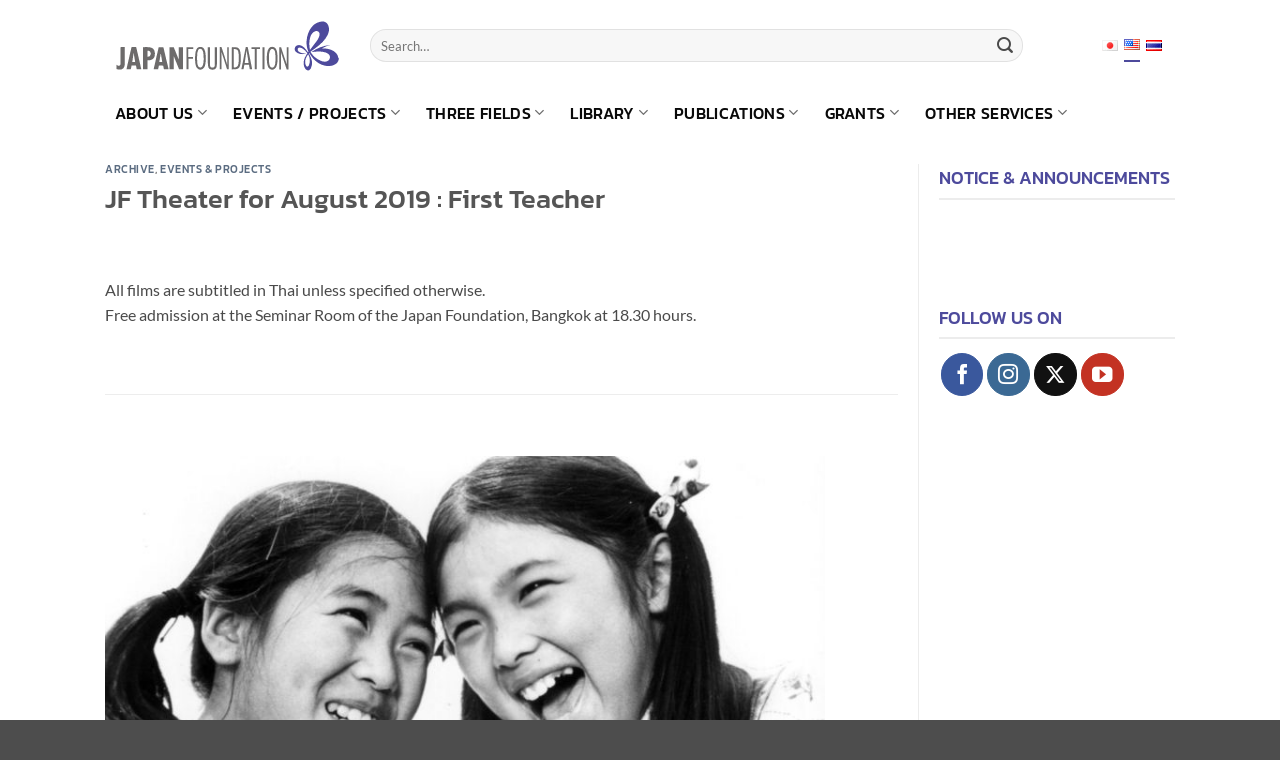

--- FILE ---
content_type: text/html; charset=UTF-8
request_url: https://ba.jpf.go.jp/en/jf-theater-for-august-2019-first-teacher/
body_size: 19780
content:
<!DOCTYPE html>
<!--[if IE 9 ]> <html lang="en-US" class="ie9 loading-site no-js"> <![endif]-->
<!--[if IE 8 ]> <html lang="en-US" class="ie8 loading-site no-js"> <![endif]-->
<!--[if (gte IE 9)|!(IE)]><!--><html lang="en-US" class="loading-site no-js"> <!--<![endif]-->
<head>
	<meta charset="UTF-8" />
	<link rel="profile" href="http://gmpg.org/xfn/11" />
	<link rel="pingback" href="https://ba.jpf.go.jp/xmlrpc.php" />
<!-- Google tag (gtag.js) -->
<script async src="https://www.googletagmanager.com/gtag/js?id=G-60555K7K4L"></script>
<script>
  window.dataLayer = window.dataLayer || [];
  function gtag(){dataLayer.push(arguments);}
  gtag('js', new Date());

  gtag('config', 'G-60555K7K4L');
</script>
	<script>(function(html){html.className = html.className.replace(/\bno-js\b/,'js')})(document.documentElement);</script>
<meta name='robots' content='index, follow, max-image-preview:large, max-snippet:-1, max-video-preview:-1' />
	<style>img:is([sizes="auto" i], [sizes^="auto," i]) { contain-intrinsic-size: 3000px 1500px }</style>
	<link rel="alternate" href="https://ba.jpf.go.jp/ja/jf%e3%82%b7%e3%82%a2%e3%82%bf%e3%83%bc%ef%bc%888%e6%9c%88%ef%bc%89-%e3%83%86%e3%83%bc%e3%83%9e%ef%bc%9a%e5%88%9d%e3%82%81%e3%81%a6%e3%81%ae%e5%85%88%e7%94%9f/" hreflang="ja" />
<link rel="alternate" href="https://ba.jpf.go.jp/en/jf-theater-for-august-2019-first-teacher/" hreflang="en" />
<link rel="alternate" href="https://ba.jpf.go.jp/th/%e0%b9%80%e0%b8%88%e0%b9%80%e0%b8%ad%e0%b8%9f%e0%b9%80%e0%b8%98%e0%b8%b5%e0%b8%a2%e0%b9%80%e0%b8%95%e0%b8%ad%e0%b8%a3%e0%b9%8c-%e0%b8%aa%e0%b8%b4%e0%b8%87%e0%b8%ab%e0%b8%b2%e0%b8%84%e0%b8%a1-2562/" hreflang="th" />
<meta name="viewport" content="width=device-width, initial-scale=1" />
	<!-- This site is optimized with the Yoast SEO plugin v26.3 - https://yoast.com/wordpress/plugins/seo/ -->
	<title>JF Theater for August 2019 : First Teacher - The Japan Foundation, Bangkok</title>
	<link rel="canonical" href="https://ba.jpf.go.jp/en/jf-theater-for-august-2019-first-teacher/" />
	<meta property="og:locale" content="en_US" />
	<meta property="og:locale:alternate" content="ja_JP" />
	<meta property="og:locale:alternate" content="th_TH" />
	<meta property="og:type" content="article" />
	<meta property="og:title" content="JF Theater for August 2019 : First Teacher - The Japan Foundation, Bangkok" />
	<meta property="og:description" content="All films are subtitled in Thai unless specified otherwise. Free admission at the Seminar Room of the Japan Foundation, Bangkok at 18.30 hours. &nbsp; &nbsp; &nbsp; &nbsp; Friday, August 2, 2019 A Flag Class A grade 4 1976/86 mins. Directed by Fujii Kasuhiko &nbsp; When teacher Kimura is assigned to Yuko’s Class A, 4th Grade, the" />
	<meta property="og:url" content="https://ba.jpf.go.jp/en/jf-theater-for-august-2019-first-teacher/" />
	<meta property="og:site_name" content="The Japan Foundation, Bangkok" />
	<meta property="article:published_time" content="2019-07-05T11:38:21+00:00" />
	<meta property="og:image" content="https://ba.jpf.go.jp/wp-content/uploads/2020/11/placeholder-2.jpg" />
	<meta property="og:image:width" content="650" />
	<meta property="og:image:height" content="401" />
	<meta property="og:image:type" content="image/jpeg" />
	<meta name="author" content="Nuttavut Lertvananont" />
	<meta name="twitter:card" content="summary_large_image" />
	<meta name="twitter:label1" content="Written by" />
	<meta name="twitter:data1" content="Nuttavut Lertvananont" />
	<meta name="twitter:label2" content="Est. reading time" />
	<meta name="twitter:data2" content="3 minutes" />
	<script type="application/ld+json" class="yoast-schema-graph">{"@context":"https://schema.org","@graph":[{"@type":"WebPage","@id":"https://ba.jpf.go.jp/en/jf-theater-for-august-2019-first-teacher/","url":"https://ba.jpf.go.jp/en/jf-theater-for-august-2019-first-teacher/","name":"JF Theater for August 2019 : First Teacher - The Japan Foundation, Bangkok","isPartOf":{"@id":"https://ba.jpf.go.jp/en/#website"},"primaryImageOfPage":{"@id":"https://ba.jpf.go.jp/en/jf-theater-for-august-2019-first-teacher/#primaryimage"},"image":{"@id":"https://ba.jpf.go.jp/en/jf-theater-for-august-2019-first-teacher/#primaryimage"},"thumbnailUrl":"https://ba.jpf.go.jp/wp-content/uploads/2020/11/placeholder-2.jpg","datePublished":"2019-07-05T11:38:21+00:00","author":{"@id":"https://ba.jpf.go.jp/en/#/schema/person/a0fe643678433c59eb37e106453469ab"},"breadcrumb":{"@id":"https://ba.jpf.go.jp/en/jf-theater-for-august-2019-first-teacher/#breadcrumb"},"inLanguage":"en-US","potentialAction":[{"@type":"ReadAction","target":["https://ba.jpf.go.jp/en/jf-theater-for-august-2019-first-teacher/"]}]},{"@type":"ImageObject","inLanguage":"en-US","@id":"https://ba.jpf.go.jp/en/jf-theater-for-august-2019-first-teacher/#primaryimage","url":"https://ba.jpf.go.jp/wp-content/uploads/2020/11/placeholder-2.jpg","contentUrl":"https://ba.jpf.go.jp/wp-content/uploads/2020/11/placeholder-2.jpg","width":650,"height":401},{"@type":"BreadcrumbList","@id":"https://ba.jpf.go.jp/en/jf-theater-for-august-2019-first-teacher/#breadcrumb","itemListElement":[{"@type":"ListItem","position":1,"name":"Home","item":"https://ba.jpf.go.jp/en/"},{"@type":"ListItem","position":2,"name":"JF Theater for August 2019 : First Teacher"}]},{"@type":"WebSite","@id":"https://ba.jpf.go.jp/en/#website","url":"https://ba.jpf.go.jp/en/","name":"The Japan Foundation, Bangkok","description":"The Japan Foundation, Bangkok&#039;s website","potentialAction":[{"@type":"SearchAction","target":{"@type":"EntryPoint","urlTemplate":"https://ba.jpf.go.jp/en/?s={search_term_string}"},"query-input":{"@type":"PropertyValueSpecification","valueRequired":true,"valueName":"search_term_string"}}],"inLanguage":"en-US"},{"@type":"Person","@id":"https://ba.jpf.go.jp/en/#/schema/person/a0fe643678433c59eb37e106453469ab","name":"Nuttavut Lertvananont","image":{"@type":"ImageObject","inLanguage":"en-US","@id":"https://ba.jpf.go.jp/en/#/schema/person/image/","url":"https://secure.gravatar.com/avatar/536d4060cdb5d8ebafb9b273f450238b51416df9c5e12bb96e877092db0a1c0f?s=96&d=mm&r=g","contentUrl":"https://secure.gravatar.com/avatar/536d4060cdb5d8ebafb9b273f450238b51416df9c5e12bb96e877092db0a1c0f?s=96&d=mm&r=g","caption":"Nuttavut Lertvananont"},"url":"https://ba.jpf.go.jp/en/author/nuttavut/"}]}</script>
	<!-- / Yoast SEO plugin. -->


<link rel='prefetch' href='https://ba.jpf.go.jp/wp-content/themes/flatsome/assets/js/flatsome.js?ver=e2eddd6c228105dac048' />
<link rel='prefetch' href='https://ba.jpf.go.jp/wp-content/themes/flatsome/assets/js/chunk.slider.js?ver=3.20.3' />
<link rel='prefetch' href='https://ba.jpf.go.jp/wp-content/themes/flatsome/assets/js/chunk.popups.js?ver=3.20.3' />
<link rel='prefetch' href='https://ba.jpf.go.jp/wp-content/themes/flatsome/assets/js/chunk.tooltips.js?ver=3.20.3' />
<link rel="alternate" type="application/rss+xml" title="The Japan Foundation, Bangkok &raquo; Feed" href="https://ba.jpf.go.jp/en/feed/" />
<link rel="alternate" type="application/rss+xml" title="The Japan Foundation, Bangkok &raquo; Comments Feed" href="https://ba.jpf.go.jp/en/comments/feed/" />
<script type="text/javascript">
/* <![CDATA[ */
window._wpemojiSettings = {"baseUrl":"https:\/\/s.w.org\/images\/core\/emoji\/16.0.1\/72x72\/","ext":".png","svgUrl":"https:\/\/s.w.org\/images\/core\/emoji\/16.0.1\/svg\/","svgExt":".svg","source":{"concatemoji":"https:\/\/ba.jpf.go.jp\/wp-includes\/js\/wp-emoji-release.min.js?ver=6.8.3"}};
/*! This file is auto-generated */
!function(s,n){var o,i,e;function c(e){try{var t={supportTests:e,timestamp:(new Date).valueOf()};sessionStorage.setItem(o,JSON.stringify(t))}catch(e){}}function p(e,t,n){e.clearRect(0,0,e.canvas.width,e.canvas.height),e.fillText(t,0,0);var t=new Uint32Array(e.getImageData(0,0,e.canvas.width,e.canvas.height).data),a=(e.clearRect(0,0,e.canvas.width,e.canvas.height),e.fillText(n,0,0),new Uint32Array(e.getImageData(0,0,e.canvas.width,e.canvas.height).data));return t.every(function(e,t){return e===a[t]})}function u(e,t){e.clearRect(0,0,e.canvas.width,e.canvas.height),e.fillText(t,0,0);for(var n=e.getImageData(16,16,1,1),a=0;a<n.data.length;a++)if(0!==n.data[a])return!1;return!0}function f(e,t,n,a){switch(t){case"flag":return n(e,"\ud83c\udff3\ufe0f\u200d\u26a7\ufe0f","\ud83c\udff3\ufe0f\u200b\u26a7\ufe0f")?!1:!n(e,"\ud83c\udde8\ud83c\uddf6","\ud83c\udde8\u200b\ud83c\uddf6")&&!n(e,"\ud83c\udff4\udb40\udc67\udb40\udc62\udb40\udc65\udb40\udc6e\udb40\udc67\udb40\udc7f","\ud83c\udff4\u200b\udb40\udc67\u200b\udb40\udc62\u200b\udb40\udc65\u200b\udb40\udc6e\u200b\udb40\udc67\u200b\udb40\udc7f");case"emoji":return!a(e,"\ud83e\udedf")}return!1}function g(e,t,n,a){var r="undefined"!=typeof WorkerGlobalScope&&self instanceof WorkerGlobalScope?new OffscreenCanvas(300,150):s.createElement("canvas"),o=r.getContext("2d",{willReadFrequently:!0}),i=(o.textBaseline="top",o.font="600 32px Arial",{});return e.forEach(function(e){i[e]=t(o,e,n,a)}),i}function t(e){var t=s.createElement("script");t.src=e,t.defer=!0,s.head.appendChild(t)}"undefined"!=typeof Promise&&(o="wpEmojiSettingsSupports",i=["flag","emoji"],n.supports={everything:!0,everythingExceptFlag:!0},e=new Promise(function(e){s.addEventListener("DOMContentLoaded",e,{once:!0})}),new Promise(function(t){var n=function(){try{var e=JSON.parse(sessionStorage.getItem(o));if("object"==typeof e&&"number"==typeof e.timestamp&&(new Date).valueOf()<e.timestamp+604800&&"object"==typeof e.supportTests)return e.supportTests}catch(e){}return null}();if(!n){if("undefined"!=typeof Worker&&"undefined"!=typeof OffscreenCanvas&&"undefined"!=typeof URL&&URL.createObjectURL&&"undefined"!=typeof Blob)try{var e="postMessage("+g.toString()+"("+[JSON.stringify(i),f.toString(),p.toString(),u.toString()].join(",")+"));",a=new Blob([e],{type:"text/javascript"}),r=new Worker(URL.createObjectURL(a),{name:"wpTestEmojiSupports"});return void(r.onmessage=function(e){c(n=e.data),r.terminate(),t(n)})}catch(e){}c(n=g(i,f,p,u))}t(n)}).then(function(e){for(var t in e)n.supports[t]=e[t],n.supports.everything=n.supports.everything&&n.supports[t],"flag"!==t&&(n.supports.everythingExceptFlag=n.supports.everythingExceptFlag&&n.supports[t]);n.supports.everythingExceptFlag=n.supports.everythingExceptFlag&&!n.supports.flag,n.DOMReady=!1,n.readyCallback=function(){n.DOMReady=!0}}).then(function(){return e}).then(function(){var e;n.supports.everything||(n.readyCallback(),(e=n.source||{}).concatemoji?t(e.concatemoji):e.wpemoji&&e.twemoji&&(t(e.twemoji),t(e.wpemoji)))}))}((window,document),window._wpemojiSettings);
/* ]]> */
</script>
<style id='wp-emoji-styles-inline-css' type='text/css'>

	img.wp-smiley, img.emoji {
		display: inline !important;
		border: none !important;
		box-shadow: none !important;
		height: 1em !important;
		width: 1em !important;
		margin: 0 0.07em !important;
		vertical-align: -0.1em !important;
		background: none !important;
		padding: 0 !important;
	}
</style>
<style id='wp-block-library-inline-css' type='text/css'>
:root{--wp-admin-theme-color:#007cba;--wp-admin-theme-color--rgb:0,124,186;--wp-admin-theme-color-darker-10:#006ba1;--wp-admin-theme-color-darker-10--rgb:0,107,161;--wp-admin-theme-color-darker-20:#005a87;--wp-admin-theme-color-darker-20--rgb:0,90,135;--wp-admin-border-width-focus:2px;--wp-block-synced-color:#7a00df;--wp-block-synced-color--rgb:122,0,223;--wp-bound-block-color:var(--wp-block-synced-color)}@media (min-resolution:192dpi){:root{--wp-admin-border-width-focus:1.5px}}.wp-element-button{cursor:pointer}:root{--wp--preset--font-size--normal:16px;--wp--preset--font-size--huge:42px}:root .has-very-light-gray-background-color{background-color:#eee}:root .has-very-dark-gray-background-color{background-color:#313131}:root .has-very-light-gray-color{color:#eee}:root .has-very-dark-gray-color{color:#313131}:root .has-vivid-green-cyan-to-vivid-cyan-blue-gradient-background{background:linear-gradient(135deg,#00d084,#0693e3)}:root .has-purple-crush-gradient-background{background:linear-gradient(135deg,#34e2e4,#4721fb 50%,#ab1dfe)}:root .has-hazy-dawn-gradient-background{background:linear-gradient(135deg,#faaca8,#dad0ec)}:root .has-subdued-olive-gradient-background{background:linear-gradient(135deg,#fafae1,#67a671)}:root .has-atomic-cream-gradient-background{background:linear-gradient(135deg,#fdd79a,#004a59)}:root .has-nightshade-gradient-background{background:linear-gradient(135deg,#330968,#31cdcf)}:root .has-midnight-gradient-background{background:linear-gradient(135deg,#020381,#2874fc)}.has-regular-font-size{font-size:1em}.has-larger-font-size{font-size:2.625em}.has-normal-font-size{font-size:var(--wp--preset--font-size--normal)}.has-huge-font-size{font-size:var(--wp--preset--font-size--huge)}.has-text-align-center{text-align:center}.has-text-align-left{text-align:left}.has-text-align-right{text-align:right}#end-resizable-editor-section{display:none}.aligncenter{clear:both}.items-justified-left{justify-content:flex-start}.items-justified-center{justify-content:center}.items-justified-right{justify-content:flex-end}.items-justified-space-between{justify-content:space-between}.screen-reader-text{border:0;clip-path:inset(50%);height:1px;margin:-1px;overflow:hidden;padding:0;position:absolute;width:1px;word-wrap:normal!important}.screen-reader-text:focus{background-color:#ddd;clip-path:none;color:#444;display:block;font-size:1em;height:auto;left:5px;line-height:normal;padding:15px 23px 14px;text-decoration:none;top:5px;width:auto;z-index:100000}html :where(.has-border-color){border-style:solid}html :where([style*=border-top-color]){border-top-style:solid}html :where([style*=border-right-color]){border-right-style:solid}html :where([style*=border-bottom-color]){border-bottom-style:solid}html :where([style*=border-left-color]){border-left-style:solid}html :where([style*=border-width]){border-style:solid}html :where([style*=border-top-width]){border-top-style:solid}html :where([style*=border-right-width]){border-right-style:solid}html :where([style*=border-bottom-width]){border-bottom-style:solid}html :where([style*=border-left-width]){border-left-style:solid}html :where(img[class*=wp-image-]){height:auto;max-width:100%}:where(figure){margin:0 0 1em}html :where(.is-position-sticky){--wp-admin--admin-bar--position-offset:var(--wp-admin--admin-bar--height,0px)}@media screen and (max-width:600px){html :where(.is-position-sticky){--wp-admin--admin-bar--position-offset:0px}}
</style>
<link rel='stylesheet' id='contact-form-7-css' href='https://ba.jpf.go.jp/wp-content/plugins/contact-form-7/includes/css/styles.css?ver=6.1.3' type='text/css' media='all' />
<link rel='stylesheet' id='email-subscribers-advanced-form-css' href='https://ba.jpf.go.jp/wp-content/plugins/email-subscribers-advanced-form/assets/css/styles.css?ver=6.8.3' type='text/css' media='all' />
<link rel='stylesheet' id='email-subscribers-css' href='https://ba.jpf.go.jp/wp-content/plugins/email-subscribers/lite/public/css/email-subscribers-public.css?ver=5.9.11' type='text/css' media='all' />
<link rel='stylesheet' id='wb-float-menu-style-css' href='https://ba.jpf.go.jp/wp-content/plugins/wb-floating-menu/assets/css/float-menu.css?ver=1.0' type='text/css' media='all' />
<link rel='stylesheet' id='if-menu-site-css-css' href='https://ba.jpf.go.jp/wp-content/plugins/if-menu/assets/if-menu-site.css?ver=6.8.3' type='text/css' media='all' />
<link rel='stylesheet' id='flatsome-main-css' href='https://ba.jpf.go.jp/wp-content/themes/flatsome/assets/css/flatsome.css?ver=3.20.3' type='text/css' media='all' />
<style id='flatsome-main-inline-css' type='text/css'>
@font-face {
				font-family: "fl-icons";
				font-display: block;
				src: url(https://ba.jpf.go.jp/wp-content/themes/flatsome/assets/css/icons/fl-icons.eot?v=3.20.3);
				src:
					url(https://ba.jpf.go.jp/wp-content/themes/flatsome/assets/css/icons/fl-icons.eot#iefix?v=3.20.3) format("embedded-opentype"),
					url(https://ba.jpf.go.jp/wp-content/themes/flatsome/assets/css/icons/fl-icons.woff2?v=3.20.3) format("woff2"),
					url(https://ba.jpf.go.jp/wp-content/themes/flatsome/assets/css/icons/fl-icons.ttf?v=3.20.3) format("truetype"),
					url(https://ba.jpf.go.jp/wp-content/themes/flatsome/assets/css/icons/fl-icons.woff?v=3.20.3) format("woff"),
					url(https://ba.jpf.go.jp/wp-content/themes/flatsome/assets/css/icons/fl-icons.svg?v=3.20.3#fl-icons) format("svg");
			}
</style>
<link rel='stylesheet' id='flatsome-style-css' href='https://ba.jpf.go.jp/wp-content/themes/jfbkk_theme/style.css?ver=3.0' type='text/css' media='all' />
<!--n2css--><!--n2js--><script type="text/javascript" src="https://ba.jpf.go.jp/wp-includes/js/jquery/jquery.min.js?ver=3.7.1" id="jquery-core-js"></script>
<script type="text/javascript" src="https://ba.jpf.go.jp/wp-includes/js/jquery/jquery-migrate.min.js?ver=3.4.1" id="jquery-migrate-js"></script>
<link rel="https://api.w.org/" href="https://ba.jpf.go.jp/wp-json/" /><link rel="alternate" title="JSON" type="application/json" href="https://ba.jpf.go.jp/wp-json/wp/v2/posts/18133" /><link rel="EditURI" type="application/rsd+xml" title="RSD" href="https://ba.jpf.go.jp/xmlrpc.php?rsd" />
<meta name="generator" content="WordPress 6.8.3" />
<link rel='shortlink' href='https://ba.jpf.go.jp/?p=18133' />
<link rel="alternate" title="oEmbed (JSON)" type="application/json+oembed" href="https://ba.jpf.go.jp/wp-json/oembed/1.0/embed?url=https%3A%2F%2Fba.jpf.go.jp%2Fen%2Fjf-theater-for-august-2019-first-teacher%2F" />
<link rel="alternate" title="oEmbed (XML)" type="text/xml+oembed" href="https://ba.jpf.go.jp/wp-json/oembed/1.0/embed?url=https%3A%2F%2Fba.jpf.go.jp%2Fen%2Fjf-theater-for-august-2019-first-teacher%2F&#038;format=xml" />
        <style type="text/css">
            .sc_map_canvas img {
                max-width: none;
            }
        </style>
		<meta name="generator" content="Elementor 3.33.0; features: additional_custom_breakpoints; settings: css_print_method-external, google_font-enabled, font_display-auto">
			<style>
				.e-con.e-parent:nth-of-type(n+4):not(.e-lazyloaded):not(.e-no-lazyload),
				.e-con.e-parent:nth-of-type(n+4):not(.e-lazyloaded):not(.e-no-lazyload) * {
					background-image: none !important;
				}
				@media screen and (max-height: 1024px) {
					.e-con.e-parent:nth-of-type(n+3):not(.e-lazyloaded):not(.e-no-lazyload),
					.e-con.e-parent:nth-of-type(n+3):not(.e-lazyloaded):not(.e-no-lazyload) * {
						background-image: none !important;
					}
				}
				@media screen and (max-height: 640px) {
					.e-con.e-parent:nth-of-type(n+2):not(.e-lazyloaded):not(.e-no-lazyload),
					.e-con.e-parent:nth-of-type(n+2):not(.e-lazyloaded):not(.e-no-lazyload) * {
						background-image: none !important;
					}
				}
			</style>
			<link rel="icon" href="https://ba.jpf.go.jp/wp-content/uploads/2020/02/favicon.ico" sizes="32x32" />
<link rel="icon" href="https://ba.jpf.go.jp/wp-content/uploads/2020/02/favicon.ico" sizes="192x192" />
<link rel="apple-touch-icon" href="https://ba.jpf.go.jp/wp-content/uploads/2020/02/favicon.ico" />
<meta name="msapplication-TileImage" content="https://ba.jpf.go.jp/wp-content/uploads/2020/02/favicon.ico" />
<style id="custom-css" type="text/css">:root {--primary-color: #4d4a9c;--fs-color-primary: #4d4a9c;--fs-color-secondary: #C05530;--fs-color-success: #627D47;--fs-color-alert: #b20000;--fs-color-base: #4a4a4a;--fs-experimental-link-color: #334862;--fs-experimental-link-color-hover: #111;}.tooltipster-base {--tooltip-color: #fff;--tooltip-bg-color: #000;}.off-canvas-right .mfp-content, .off-canvas-left .mfp-content {--drawer-width: 300px;}.header-main{height: 91px}#logo img{max-height: 91px}#logo{width:225px;}.header-bottom{min-height: 43px}.header-top{min-height: 30px}.transparent .header-main{height: 30px}.transparent #logo img{max-height: 30px}.has-transparent + .page-title:first-of-type,.has-transparent + #main > .page-title,.has-transparent + #main > div > .page-title,.has-transparent + #main .page-header-wrapper:first-of-type .page-title{padding-top: 80px;}.header.show-on-scroll,.stuck .header-main{height:70px!important}.stuck #logo img{max-height: 70px!important}.search-form{ width: 90%;}.header-bg-color {background-color: rgba(255,255,255,0.9)}.header-bottom {background-color: #ffffff}.header-bottom-nav > li > a{line-height: 16px }@media (max-width: 549px) {.header-main{height: 70px}#logo img{max-height: 70px}}@media screen and (max-width: 549px){body{font-size: 100%;}}body{font-family: Lato, sans-serif;}body {font-weight: 400;font-style: normal;}.nav > li > a {font-family: Kanit, sans-serif;}.mobile-sidebar-levels-2 .nav > li > ul > li > a {font-family: Kanit, sans-serif;}.nav > li > a,.mobile-sidebar-levels-2 .nav > li > ul > li > a {font-weight: 500;font-style: normal;}h1,h2,h3,h4,h5,h6,.heading-font, .off-canvas-center .nav-sidebar.nav-vertical > li > a{font-family: Kanit, sans-serif;}h1,h2,h3,h4,h5,h6,.heading-font,.banner h1,.banner h2 {font-weight: 500;font-style: normal;}.alt-font{font-family: "Dancing Script", sans-serif;}.alt-font {font-weight: 400!important;font-style: normal!important;}.header:not(.transparent) .header-bottom-nav.nav > li > a{color: #0a0a0a;}.header:not(.transparent) .header-bottom-nav.nav > li > a:hover,.header:not(.transparent) .header-bottom-nav.nav > li.active > a,.header:not(.transparent) .header-bottom-nav.nav > li.current > a,.header:not(.transparent) .header-bottom-nav.nav > li > a.active,.header:not(.transparent) .header-bottom-nav.nav > li > a.current{color: #021ab4;}.header-bottom-nav.nav-line-bottom > li > a:before,.header-bottom-nav.nav-line-grow > li > a:before,.header-bottom-nav.nav-line > li > a:before,.header-bottom-nav.nav-box > li > a:hover,.header-bottom-nav.nav-box > li.active > a,.header-bottom-nav.nav-pills > li > a:hover,.header-bottom-nav.nav-pills > li.active > a{color:#FFF!important;background-color: #021ab4;}.nav-vertical-fly-out > li + li {border-top-width: 1px; border-top-style: solid;}/* Custom CSS */.row-large>.flickity-viewport>.flickity-slider>.col, .row-large>.col {padding: 0 20px 20px;margin-bottom: 0;}.videowraper iframe {height: 446px;}.wb-footer-nav ul {grid-template-columns: repeat(5,auto);text-align: center;padding: 0 5px;display: inline-grid;}.sub-menu .menu-item a {color: #000!important;}.single-post:first-child .wp-block-image:first-child img {max-width: 640px!important;display: block;margin: auto;margin-bottom: 50px;}.img500{max-width: 500px!important;margin: 0 auto;}.img640{max-width: 640px!important;margin: 0 auto;}.keepleft {margin-left: 0 !important;}:root {--wb-content: 1080px;}.wb_table td:first-child {width: 200px !important;}/* Custom CSS Tablet */@media (max-width: 849px){:root {--wb-content: 1024px;}}/* Custom CSS Mobile */@media (max-width: 549px){.page-wrapper {padding-top: 10px;padding-bottom: 30px;}.mfp-content .sub-menu .menu-item a {font-size: 0.8em!important;}.wp-block-embed iframe {max-width: 100%;height: 212px;width: 100%;}:root {--wb-content: 850px;}.wb_table td:first-child {width: 150px !important;}}.label-new.menu-item > a:after{content:"New";}.label-hot.menu-item > a:after{content:"Hot";}.label-sale.menu-item > a:after{content:"Sale";}.label-popular.menu-item > a:after{content:"Popular";}</style>		<style type="text/css" id="wp-custom-css">
			
html:lang(ja) {
	font-family: 'Lucida Grande','Hiragino Kaku Gothic ProN', Meiryo, sans-serif;
	font-size: 16px;
}
.img100{
	width:100px;
}
.img150{
	width:150px;
}
.img200{
	width:200px;
}
.img250{
	width:250px;
}
.img300{
	width:300px;
}
h2{
	color:#1f497d;
}
table td {
    vertical-align: top!important;
}
.no-border table td {
    border: 0px!important;
}
.wb-no-border td {
    border: 0px;
}
.kanit{
	font-family:kanit;
}
.f-n-0{
	font-weight:400;
}
.wb-header-title {
    border-bottom: 2px solid #ececec;
    margin-bottom: 9px;
	  font-family: 'Kanit';
}
.wb-header-title h3 {
    margin-bottom: 2px;
}
.wb-header-title .wb-inner-col {
    padding-bottom: 0px;
}
.wb-header-title p, .wb-header-title a {
    margin: 0px;
}
.section-title-normal span {
    margin-right: 0px!important;
		border-bottom:0px!important;
}
.wb-list-none{
	list-style:none;
}
.page_content p {
    padding-left: 20px;
}
.wb-cat-title {
    color: #4d4a9c;
}
.section-title-main {
    color: #4d4a9c;
}
.wb-title-jfl {
    background: #4d4a9c;
    padding: 5px 10px!important;
}
.wb-mag-bullet li {
    margin-left: 35px;
}
.wb-title-jfl h4 {
    color: #fff;
    font-weight: 500;
    border: 0px;
    margin: 0px;
}
table.wb-book-table span {
    font-size: 0.8em;
    display: block;
    padding: 5px;
}
.wb-book-marukoto img {
    height: 159px;
}
.wb-first-td img {
    padding-top: 18px!important;
}
.wb-book-table td {
    width: 20%;
}
.wb-book-marukoto span {
    font-size: 0.8em;
    display: block;
    padding: 5px 0;
}
.wb-book-marukoto td {
    width: 16.66%;
}
#content ol {
    margin-left: 50px;
}
ul.page-numbers.nav-pagination.links.text-center {
    display: inherit;
}
.nav-pagination>li>span, .nav-pagination>li>a {
    border:0px!important;
}
#secondary li {
    list-style: none;
}
#secondary {
    font-family: 'Kanit';
}
#secondary li .widget {
    margin-bottom: 0.5em;
}
#sc_event_select {
    display: inline-block;
		width:52%!important;
}
#sc_events_calendar_head input {
    font-size: 12px;
    padding: 0px 10px;
    margin-top: 1px;
    margin-bottom: 0px;
    min-width: 60px;
}
#sc_events_calendar_head h2 {
    font-size: 1em!important;
		width: 25%;
}
#sc_event_nav_wrap{
	width:auto!important;
}
#sc_month, #sc_year, #sc_event_category {
    display: inline-block;
		margin: 5px;
}
.archive-page-header .page-title {
    text-align: left;
    color: #4d4a9c;
}
.wb-tag a,.wb-tag{
	font-size: 0.8em;
	color: #ffffffba;
}
.wb-tag {

	background: #75a2d4;
	margin: 2px;
	padding: 3px 10px 5px;
	border-radius: 5px;
}
.widget .wb-tag {
  display: none;
}
.absolute-footer.dark {
	color: rgba(255,255,255,0.8);
}
ul.sub-menu.nav-dropdown {
	padding: 5px;
}
.current-lang {
	border-bottom: 2px solid #4d4a9c;
}
.nav>li.lang-item {
	margin: 0 3px!important;
}
.is-divider {
	display: none;
}
.wb-nav-disable a.nav-top-link:hover, .wb-nav-disable:hover {
	cursor: default;
	color: #0a0a0a!important;
}
.wb-post-notice h5 {
	font-size: 14px;
}
.wb-post-notice .post-item {
	border-bottom: 1px dashed #aaa;
	padding-bottom: 5px;
	margin-bottom: 10px;
}
.wb-title-follow {
	margin-bottom: 5px;
}
.wb-social-follow {
	display: grid;
	grid-template-columns: 1fr 1fr 1fr;
	grid-column-gap: 6px;
	justify-items: center;
}
.wb-social-follow a {
	max-width: 33px;
}
.wb-footer-container {
	font-family: 'Kanit';
}
.wb-footer-detail span {
    font-size: 0.9em;
    display: block;
}
.wb-footer-detail h5 {
    color: #4d4a9c;
    font-weight: 600;
}
#menu-footer-menu-thai li, #menu-footer-menu-english li, #menu-footer-menu-japan li {
	float: left;
	display: inline-block;
	padding: 5px 15px;
	font-family: 'Kanit';
	font-size: 0.8em;
	border: 0px;
}
.menu-footer-menu-thai-container ul li:first-child {
	padding-left: 0px!important;
}
.wb-footer-logo {
	margin-right: 10px;
	margin-bottom: 5px;
}
.copyright-footer {
	font-size: 0.7em;
}
.wb-post-notice .box-image {
	display: none;
}
.wb-post-notice .post-item {
	border-bottom: 1px dashed #e2e2e2;
	padding-bottom: 7px;
	margin-bottom: 12px;
}
.wb-post-archive .col {
    padding-bottom: 15px !important;
}
.wb-post-archive .box-text {
	padding-top: 5px;
	padding-bottom: 10px;
	vertical-align: top!important;
}

.image-cover {
	border: 1px solid #e8e8e8;
}
.n2-ss-slider {
	margin-bottom: 25px;
}
/*css from old site*/
#nana_container {
	overflow: auto;
	height: 500px;
	width: 100%;
}
.nana_thum {
    margin-top: 30px;
}
.nana_thum figure {
	float: left;
	margin-right: 25px;
	width: 120px;
}
.nana_thum figcaption {
	font-size: 0.8rem;
	line-height: 1.5em;
	text-align: center;
}
.nana_thum img{
	margin-bottom: 10px;
}
.page_content h2 {
	margin-bottom: 15px;
	border-left: 6px solid #4d499c;
	padding: 5px 0 5px 10px;
	line-height: 30px;
	background-color: #efefef;
	font-size: 1.2rem;
	font-weight: 400;
}
#access .map{
	border: 1px solid #ccc;
	margin-bottom: 30px;
}
.links {
	display: grid;
	grid-template-columns: auto 50%;
}
.links ul {
	font-size: 0.9em;
	list-style: none outside none;
}
.links ul:last-child {
	margin-right: 0px;
}

/*video session
.wb_video_session {
    width: 100vw !important;
    position: absolute;
    z-index: 999;
    left: calc((var(--wb-content) - 100vw) / 2);
}
.wb_video_session .section-content .row {
    margin: 10px auto;
    width: 100%;
}
/*end*/		</style>
		<style id="kirki-inline-styles">/* thai */
@font-face {
  font-family: 'Kanit';
  font-style: normal;
  font-weight: 500;
  font-display: swap;
  src: url(https://ba.jpf.go.jp/wp-content/fonts/kanit/nKKU-Go6G5tXcr5mOBWzVaF5NQ.woff2) format('woff2');
  unicode-range: U+02D7, U+0303, U+0331, U+0E01-0E5B, U+200C-200D, U+25CC;
}
/* vietnamese */
@font-face {
  font-family: 'Kanit';
  font-style: normal;
  font-weight: 500;
  font-display: swap;
  src: url(https://ba.jpf.go.jp/wp-content/fonts/kanit/nKKU-Go6G5tXcr5mOBWoVaF5NQ.woff2) format('woff2');
  unicode-range: U+0102-0103, U+0110-0111, U+0128-0129, U+0168-0169, U+01A0-01A1, U+01AF-01B0, U+0300-0301, U+0303-0304, U+0308-0309, U+0323, U+0329, U+1EA0-1EF9, U+20AB;
}
/* latin-ext */
@font-face {
  font-family: 'Kanit';
  font-style: normal;
  font-weight: 500;
  font-display: swap;
  src: url(https://ba.jpf.go.jp/wp-content/fonts/kanit/nKKU-Go6G5tXcr5mOBWpVaF5NQ.woff2) format('woff2');
  unicode-range: U+0100-02BA, U+02BD-02C5, U+02C7-02CC, U+02CE-02D7, U+02DD-02FF, U+0304, U+0308, U+0329, U+1D00-1DBF, U+1E00-1E9F, U+1EF2-1EFF, U+2020, U+20A0-20AB, U+20AD-20C0, U+2113, U+2C60-2C7F, U+A720-A7FF;
}
/* latin */
@font-face {
  font-family: 'Kanit';
  font-style: normal;
  font-weight: 500;
  font-display: swap;
  src: url(https://ba.jpf.go.jp/wp-content/fonts/kanit/nKKU-Go6G5tXcr5mOBWnVaE.woff2) format('woff2');
  unicode-range: U+0000-00FF, U+0131, U+0152-0153, U+02BB-02BC, U+02C6, U+02DA, U+02DC, U+0304, U+0308, U+0329, U+2000-206F, U+20AC, U+2122, U+2191, U+2193, U+2212, U+2215, U+FEFF, U+FFFD;
}/* latin-ext */
@font-face {
  font-family: 'Lato';
  font-style: normal;
  font-weight: 400;
  font-display: swap;
  src: url(https://ba.jpf.go.jp/wp-content/fonts/lato/S6uyw4BMUTPHjxAwXjeu.woff2) format('woff2');
  unicode-range: U+0100-02BA, U+02BD-02C5, U+02C7-02CC, U+02CE-02D7, U+02DD-02FF, U+0304, U+0308, U+0329, U+1D00-1DBF, U+1E00-1E9F, U+1EF2-1EFF, U+2020, U+20A0-20AB, U+20AD-20C0, U+2113, U+2C60-2C7F, U+A720-A7FF;
}
/* latin */
@font-face {
  font-family: 'Lato';
  font-style: normal;
  font-weight: 400;
  font-display: swap;
  src: url(https://ba.jpf.go.jp/wp-content/fonts/lato/S6uyw4BMUTPHjx4wXg.woff2) format('woff2');
  unicode-range: U+0000-00FF, U+0131, U+0152-0153, U+02BB-02BC, U+02C6, U+02DA, U+02DC, U+0304, U+0308, U+0329, U+2000-206F, U+20AC, U+2122, U+2191, U+2193, U+2212, U+2215, U+FEFF, U+FFFD;
}/* vietnamese */
@font-face {
  font-family: 'Dancing Script';
  font-style: normal;
  font-weight: 400;
  font-display: swap;
  src: url(https://ba.jpf.go.jp/wp-content/fonts/dancing-script/If2cXTr6YS-zF4S-kcSWSVi_sxjsohD9F50Ruu7BMSo3Rep8ltA.woff2) format('woff2');
  unicode-range: U+0102-0103, U+0110-0111, U+0128-0129, U+0168-0169, U+01A0-01A1, U+01AF-01B0, U+0300-0301, U+0303-0304, U+0308-0309, U+0323, U+0329, U+1EA0-1EF9, U+20AB;
}
/* latin-ext */
@font-face {
  font-family: 'Dancing Script';
  font-style: normal;
  font-weight: 400;
  font-display: swap;
  src: url(https://ba.jpf.go.jp/wp-content/fonts/dancing-script/If2cXTr6YS-zF4S-kcSWSVi_sxjsohD9F50Ruu7BMSo3ROp8ltA.woff2) format('woff2');
  unicode-range: U+0100-02BA, U+02BD-02C5, U+02C7-02CC, U+02CE-02D7, U+02DD-02FF, U+0304, U+0308, U+0329, U+1D00-1DBF, U+1E00-1E9F, U+1EF2-1EFF, U+2020, U+20A0-20AB, U+20AD-20C0, U+2113, U+2C60-2C7F, U+A720-A7FF;
}
/* latin */
@font-face {
  font-family: 'Dancing Script';
  font-style: normal;
  font-weight: 400;
  font-display: swap;
  src: url(https://ba.jpf.go.jp/wp-content/fonts/dancing-script/If2cXTr6YS-zF4S-kcSWSVi_sxjsohD9F50Ruu7BMSo3Sup8.woff2) format('woff2');
  unicode-range: U+0000-00FF, U+0131, U+0152-0153, U+02BB-02BC, U+02C6, U+02DA, U+02DC, U+0304, U+0308, U+0329, U+2000-206F, U+20AC, U+2122, U+2191, U+2193, U+2212, U+2215, U+FEFF, U+FFFD;
}</style><style type="text/css">#wpadminbar, #wpadminbar .menupop .ab-sub-wrapper, .ab-sub-secondary, #wpadminbar .quicklinks .menupop ul.ab-sub-secondary,#wpadminbar .quicklinks .menupop ul.ab-sub-secondary .ab-submenu {background:#fff}#wpadminbar a.ab-item, #wpadminbar>#wp-toolbar span.ab-label, #wpadminbar>#wp-toolbar span.noticon, #wpadminbar .ab-icon:before,#wpadminbar .ab-item:before {color:#94979B}#wpadminbar .quicklinks .menupop ul li a, #wpadminbar .quicklinks .menupop ul li a strong, #wpadminbar .quicklinks .menupop.hover ul li a,#wpadminbar.nojs .quicklinks .menupop:hover ul li a {color:#94979B; font-size:13px !important }#wpadminbar:not(.mobile)>#wp-toolbar a:focus span.ab-label,#wpadminbar:not(.mobile)>#wp-toolbar li:hover span.ab-label,#wpadminbar>#wp-toolbar li.hover span.ab-label, #wpadminbar.mobile .quicklinks .hover .ab-icon:before,#wpadminbar.mobile .quicklinks .hover .ab-item:before, #wpadminbar .quicklinks .menupop .ab-sub-secondary>li .ab-item:focus a,#wpadminbar .quicklinks .menupop .ab-sub-secondary>li>a:hover {color:#474747}#wpadminbar .quicklinks .ab-sub-wrapper .menupop.hover>a,#wpadminbar .quicklinks .menupop ul li a:focus,#wpadminbar .quicklinks .menupop ul li a:focus strong,#wpadminbar .quicklinks .menupop ul li a:hover,#wpadminbar .quicklinks .menupop ul li a:hover strong,#wpadminbar .quicklinks .menupop.hover ul li a:focus,#wpadminbar .quicklinks .menupop.hover ul li a:hover,#wpadminbar li #adminbarsearch.adminbar-focused:before,#wpadminbar li .ab-item:focus:before,#wpadminbar li a:focus .ab-icon:before,#wpadminbar li.hover .ab-icon:before,#wpadminbar li.hover .ab-item:before,#wpadminbar li:hover #adminbarsearch:before,#wpadminbar li:hover .ab-icon:before,#wpadminbar li:hover .ab-item:before,#wpadminbar.nojs .quicklinks .menupop:hover ul li a:focus,#wpadminbar.nojs .quicklinks .menupop:hover ul li a:hover, #wpadminbar .quicklinks .ab-sub-wrapper .menupop.hover>a .blavatar,#wpadminbar .quicklinks li a:focus .blavatar,#wpadminbar .quicklinks li a:hover .blavatar{color:#474747}#wpadminbar .menupop .ab-sub-wrapper, #wpadminbar .shortlink-input {background:#f4f4f4}#wpadminbar .ab-submenu .ab-item, #wpadminbar .quicklinks .menupop ul.ab-submenu li a,#wpadminbar .quicklinks .menupop ul.ab-submenu li a.ab-item {color:#666666}#wpadminbar .ab-submenu .ab-item:hover, #wpadminbar .quicklinks .menupop ul.ab-submenu li a:hover,#wpadminbar .quicklinks .menupop ul.ab-submenu li a.ab-item:hover {color:#333333}.quicklinks li.wpshapere_site_title a{ outline:none; border:none;}.quicklinks li.wpshapere_site_title {width:180px !important;margin-top:-px !important;margin-top:px !important;}.quicklinks li.wpshapere_site_title a{outline:none; border:none;}.quicklinks li.wpshapere_site_title a, .quicklinks li.wpshapere_site_title a:hover, .quicklinks li.wpshapere_site_title a:focus {background-size:contain!important;}#adminmenuwrap{-webkit-box-shadow:0px 4px 16px 0px rgba(0,0,0,0.3);-moz-box-shadow:0px 4px 16px 0px rgba(0,0,0,0.3);box-shadow:0px 4px 16px 0px rgba(0,0,0,0.3);}ul#adminmenu a.wp-has-current-submenu:after, ul#adminmenu>li.current>a.current:after{border-right-color:transparent;}#wpadminbar * .ab-sub-wrapper {transition:all 280ms cubic-bezier(.4,0,.2,1) !important;}#wp-toolbar > ul > li > .ab-sub-wrapper {-webkit-transform:scale(.25,0);transform:scale(.25,0);-webkit-transition:all 280ms cubic-bezier(.4,0,.2,1);transition:all 280ms cubic-bezier(.4,0,.2,1);-webkit-transform-origin:50% 0 !important;transform-origin:50% 0 !important;display:block !important;opacity:0 !important;}#wp-toolbar > ul > li.hover > .ab-sub-wrapper {-webkit-transform:scale(1,1);transform:scale(1,1);opacity:1 !important;}#wp-toolbar > ul > li > .ab-sub-wrapper:before {position:absolute;top:-8px;left:20%;content:"";display:block;border:6px solid transparent;border-bottom-color:transparent;border-bottom-color:#f4f4f4;transition:all 0.2s ease-in-out;-moz-transition:all 0.2s ease-in-out;-webkit-transition:all 0.2s ease-in-out;}#wp-toolbar > ul > li.hover > .ab-sub-wrapper:before {top:-12px;}#wp-toolbar > ul > li#wp-admin-bar-my-account > .ab-sub-wrapper:before{left:60%}#wpadminbar .ab-top-menu>li.hover>.ab-item,#wpadminbar.nojq .quicklinks .ab-top-menu>li>.ab-item:focus,#wpadminbar:not(.mobile) .ab-top-menu>li:hover>.ab-item,#wpadminbar:not(.mobile) .ab-top-menu>li>.ab-item:focus{background:#fff; color:#94979B}</style></head>

<body class="wp-singular post-template-default single single-post postid-18133 single-format-standard wp-theme-flatsome wp-child-theme-jfbkk_theme lightbox nav-dropdown-has-arrow nav-dropdown-has-shadow nav-dropdown-has-border elementor-default elementor-kit-19153">


<a class="skip-link screen-reader-text" href="#main">Skip to content</a>

<div id="wrapper">

	
	<header id="header" class="header has-sticky sticky-jump">
		<div class="header-wrapper">
			<div id="masthead" class="header-main ">
      <div class="header-inner flex-row container logo-left medium-logo-left" role="navigation">

          <!-- Logo -->
          <div id="logo" class="flex-col logo">
            
<!-- Header logo -->
<a href="https://ba.jpf.go.jp/en/" title="The Japan Foundation, Bangkok - The Japan Foundation, Bangkok&#039;s website" rel="home">
		<img width="1" height="1" src="https://ba.jpf.go.jp/wp-content/uploads/2020/11/JFBKK_logo.svg" class="header_logo header-logo" alt="The Japan Foundation, Bangkok"/><img  width="1" height="1" src="https://ba.jpf.go.jp/wp-content/uploads/2020/11/JFBKK_logo.svg" class="header-logo-dark" alt="The Japan Foundation, Bangkok"/></a>
          </div>

          <!-- Mobile Left Elements -->
          <div class="flex-col show-for-medium flex-left">
            <ul class="mobile-nav nav nav-left ">
                          </ul>
          </div>

          <!-- Left Elements -->
          <div class="flex-col hide-for-medium flex-left
            flex-grow">
            <ul class="header-nav header-nav-main nav nav-left  nav-uppercase" >
              <li class="header-search-form search-form html relative has-icon">
	<div class="header-search-form-wrapper">
		<div class="searchform-wrapper ux-search-box relative form-flat is-normal"><form method="get" class="searchform" action="https://ba.jpf.go.jp/en/" role="search">
		<div class="flex-row relative">
			<div class="flex-col flex-grow">
	   	   <input type="search" class="search-field mb-0" name="s" value="" id="s" placeholder="Search&hellip;" />
			</div>
			<div class="flex-col">
				<button type="submit" class="ux-search-submit submit-button secondary button icon mb-0" aria-label="Submit">
					<i class="icon-search" aria-hidden="true"></i>				</button>
			</div>
		</div>
    <div class="live-search-results text-left z-top"></div>
</form>
</div>	</div>
</li>
            </ul>
          </div>

          <!-- Right Elements -->
          <div class="flex-col hide-for-medium flex-right">
            <ul class="header-nav header-nav-main nav nav-right  nav-uppercase">
              <li id="menu-item-18555-ja" class="lang-item lang-item-91 lang-item-ja lang-item-first menu-item menu-item-type-custom menu-item-object-custom menu-item-18555-ja menu-item-design-default"><a href="https://ba.jpf.go.jp/ja/jf%e3%82%b7%e3%82%a2%e3%82%bf%e3%83%bc%ef%bc%888%e6%9c%88%ef%bc%89-%e3%83%86%e3%83%bc%e3%83%9e%ef%bc%9a%e5%88%9d%e3%82%81%e3%81%a6%e3%81%ae%e5%85%88%e7%94%9f/" hreflang="ja" lang="ja" class="nav-top-link"><img src="[data-uri]" alt="日本語" width="16" height="11" style="width: 16px; height: 11px;" /></a></li>
<li id="menu-item-18555-en" class="lang-item lang-item-88 lang-item-en current-lang menu-item menu-item-type-custom menu-item-object-custom menu-item-18555-en menu-item-design-default"><a href="https://ba.jpf.go.jp/en/jf-theater-for-august-2019-first-teacher/" hreflang="en-US" lang="en-US" class="nav-top-link"><img src="[data-uri]" alt="English" width="16" height="11" style="width: 16px; height: 11px;" /></a></li>
<li id="menu-item-18555-th" class="lang-item lang-item-93 lang-item-th menu-item menu-item-type-custom menu-item-object-custom menu-item-18555-th menu-item-design-default"><a href="https://ba.jpf.go.jp/th/%e0%b9%80%e0%b8%88%e0%b9%80%e0%b8%ad%e0%b8%9f%e0%b9%80%e0%b8%98%e0%b8%b5%e0%b8%a2%e0%b9%80%e0%b8%95%e0%b8%ad%e0%b8%a3%e0%b9%8c-%e0%b8%aa%e0%b8%b4%e0%b8%87%e0%b8%ab%e0%b8%b2%e0%b8%84%e0%b8%a1-2562/" hreflang="th" lang="th" class="nav-top-link"><img src="[data-uri]" alt="ไทย" width="16" height="11" style="width: 16px; height: 11px;" /></a></li>
            </ul>
          </div>

          <!-- Mobile Right Elements -->
          <div class="flex-col show-for-medium flex-right">
            <ul class="mobile-nav nav nav-right ">
              <li class="nav-icon has-icon">
			<a href="#" class="is-small" data-open="#main-menu" data-pos="right" data-bg="main-menu-overlay" role="button" aria-label="Menu" aria-controls="main-menu" aria-expanded="false" aria-haspopup="dialog" data-flatsome-role-button>
			<i class="icon-menu" aria-hidden="true"></i>					</a>
	</li>
            </ul>
          </div>

      </div>

      </div>
<div id="wide-nav" class="header-bottom wide-nav hide-for-medium">
    <div class="flex-row container">

                        <div class="flex-col hide-for-medium flex-left">
                <ul class="nav header-nav header-bottom-nav nav-left  nav-size-large nav-spacing-xlarge nav-uppercase">
                    <li id="menu-item-18787" class="wb-nav-disable menu-item menu-item-type-custom menu-item-object-custom menu-item-has-children menu-item-18787 menu-item-design-default has-dropdown"><a href="#" class="nav-top-link" aria-expanded="false" aria-haspopup="menu">About us<i class="icon-angle-down" aria-hidden="true"></i></a>
<ul class="sub-menu nav-dropdown nav-dropdown-default">
	<li id="menu-item-18789" class="menu-item menu-item-type-post_type menu-item-object-page menu-item-18789"><a href="https://ba.jpf.go.jp/en/about-us/about-us-en/">About us</a></li>
	<li id="menu-item-18791" class="menu-item menu-item-type-post_type menu-item-object-page menu-item-18791"><a href="https://ba.jpf.go.jp/en/about-us/message-from-director-general-en/">Message from Director-General</a></li>
	<li id="menu-item-44251" class="menu-item menu-item-type-post_type menu-item-object-page menu-item-44251"><a target="_blank" href="https://ba.jpf.go.jp/wp-content/uploads/2025/08/JFBKK-brochure-2024.pdf#new_tab">Brochure</a></li>
	<li id="menu-item-18793" class="menu-item menu-item-type-post_type menu-item-object-page menu-item-18793"><a href="https://ba.jpf.go.jp/en/about-us/access-en/">Access</a></li>
</ul>
</li>
<li id="menu-item-18640" class="wb-nav-disable menu-item menu-item-type-custom menu-item-object-custom menu-item-has-children menu-item-18640 menu-item-design-default has-dropdown"><a href="#" class="nav-top-link" aria-expanded="false" aria-haspopup="menu">Events / Projects<i class="icon-angle-down" aria-hidden="true"></i></a>
<ul class="sub-menu nav-dropdown nav-dropdown-default">
	<li id="menu-item-18796" class="menu-item menu-item-type-taxonomy menu-item-object-category menu-item-18796"><a href="https://ba.jpf.go.jp/en/category/whats-on-en/">What’s On</a></li>
	<li id="menu-item-18797" class="menu-item menu-item-type-taxonomy menu-item-object-category menu-item-18797"><a href="https://ba.jpf.go.jp/en/category/recommend-en/">Recommend</a></li>
	<li id="menu-item-18798" class="menu-item menu-item-type-taxonomy menu-item-object-category current-post-ancestor current-menu-parent current-post-parent menu-item-18798 active"><a href="https://ba.jpf.go.jp/en/category/archive-en/">Archive</a></li>
</ul>
</li>
<li id="menu-item-18799" class="wb-nav-disable menu-item menu-item-type-custom menu-item-object-custom menu-item-has-children menu-item-18799 menu-item-design-default has-dropdown"><a href="#" class="nav-top-link" aria-expanded="false" aria-haspopup="menu">Three Fields<i class="icon-angle-down" aria-hidden="true"></i></a>
<ul class="sub-menu nav-dropdown nav-dropdown-default">
	<li id="menu-item-18804" class="menu-item menu-item-type-post_type menu-item-object-page menu-item-18804"><a href="https://ba.jpf.go.jp/en/three-fields/arts-cultural-en/">Arts &#038; Cultural Exchange</a></li>
	<li id="menu-item-18810" class="menu-item menu-item-type-post_type menu-item-object-page menu-item-18810"><a href="https://ba.jpf.go.jp/en/three-fields/japanese-studies_intellectual-exchange-en/">Japanese Studies and Global Partnership</a></li>
	<li id="menu-item-18813" class="menu-item menu-item-type-post_type menu-item-object-page menu-item-18813"><a href="https://ba.jpf.go.jp/en/three-fields/japanese-language-education-en/">Japanese Language Education</a></li>
</ul>
</li>
<li id="menu-item-18817" class="wb-nav-disable menu-item menu-item-type-custom menu-item-object-custom menu-item-has-children menu-item-18817 menu-item-design-default has-dropdown"><a href="#" class="nav-top-link" aria-expanded="false" aria-haspopup="menu">Library<i class="icon-angle-down" aria-hidden="true"></i></a>
<ul class="sub-menu nav-dropdown nav-dropdown-default">
	<li id="menu-item-18822" class="menu-item menu-item-type-post_type menu-item-object-page menu-item-18822"><a href="https://ba.jpf.go.jp/en/library/introduction-en/">Introduction</a></li>
	<li id="menu-item-18827" class="menu-item menu-item-type-post_type menu-item-object-page menu-item-18827"><a href="https://ba.jpf.go.jp/en/library/membership-en/">Membership</a></li>
	<li id="menu-item-18831" class="menu-item menu-item-type-custom menu-item-object-custom menu-item-18831"><a href="https://www.jfbkklibrary.com/">E-library</a></li>
	<li id="menu-item-39740" class="menu-item menu-item-type-post_type menu-item-object-page menu-item-39740"><a href="https://ba.jpf.go.jp/en/library_of_things-2/">Library of things</a></li>
</ul>
</li>
<li id="menu-item-18832" class="wb-nav-disable menu-item menu-item-type-custom menu-item-object-custom menu-item-has-children menu-item-18832 menu-item-design-default has-dropdown"><a href="#" class="nav-top-link" aria-expanded="false" aria-haspopup="menu">Publications<i class="icon-angle-down" aria-hidden="true"></i></a>
<ul class="sub-menu nav-dropdown nav-dropdown-default">
	<li id="menu-item-18835" class="menu-item menu-item-type-post_type menu-item-object-page menu-item-18835"><a href="https://ba.jpf.go.jp/en/publications/nana-nippon-en/">Nana Nippon</a></li>
	<li id="menu-item-18837" class="menu-item menu-item-type-post_type menu-item-object-page menu-item-18837"><a href="https://ba.jpf.go.jp/en/publications/reports-catalogues-en/">Reports / Catalogues</a></li>
	<li id="menu-item-18843" class="menu-item menu-item-type-post_type menu-item-object-page menu-item-18843"><a href="https://ba.jpf.go.jp/en/publications/japanese-language-education-bulletin-en/">Japanese Language Education Bulletin</a></li>
	<li id="menu-item-18850" class="menu-item menu-item-type-post_type menu-item-object-page menu-item-18850"><a href="https://ba.jpf.go.jp/en/publications/tawan-en/">Tawan</a></li>
	<li id="menu-item-18839" class="menu-item menu-item-type-post_type menu-item-object-page menu-item-18839"><a href="https://ba.jpf.go.jp/en/publications/japanese-learning-materials-en/">Japanese language learning materials</a></li>
</ul>
</li>
<li id="menu-item-18852" class="wb-nav-disable menu-item menu-item-type-custom menu-item-object-custom menu-item-has-children menu-item-18852 menu-item-design-default has-dropdown"><a href="#" class="nav-top-link" aria-expanded="false" aria-haspopup="menu">Grants<i class="icon-angle-down" aria-hidden="true"></i></a>
<ul class="sub-menu nav-dropdown nav-dropdown-default">
	<li id="menu-item-18856" class="menu-item menu-item-type-post_type menu-item-object-page menu-item-18856"><a href="https://ba.jpf.go.jp/en/grants/grants-introduction-en/">Introduction</a></li>
	<li id="menu-item-18860" class="menu-item menu-item-type-post_type menu-item-object-page menu-item-18860"><a href="https://ba.jpf.go.jp/en/grants/headquarters-programs-en/">Headquarters’ Programs</a></li>
	<li id="menu-item-18865" class="menu-item menu-item-type-post_type menu-item-object-page menu-item-18865"><a href="https://ba.jpf.go.jp/en/grants/jfbkk-small-grant-proram-en/">JFBKK Small Grant Program</a></li>
</ul>
</li>
<li id="menu-item-18867" class="wb-nav-disable menu-item menu-item-type-custom menu-item-object-custom menu-item-has-children menu-item-18867 menu-item-design-default has-dropdown"><a href="#" class="nav-top-link" aria-expanded="false" aria-haspopup="menu">Other Services<i class="icon-angle-down" aria-hidden="true"></i></a>
<ul class="sub-menu nav-dropdown nav-dropdown-default">
	<li id="menu-item-18869" class="menu-item menu-item-type-post_type menu-item-object-page menu-item-18869"><a href="https://ba.jpf.go.jp/en/other-services/consulting-en/">Consulting</a></li>
	<li id="menu-item-26526" class="menu-item menu-item-type-post_type menu-item-object-page menu-item-26526"><a href="https://ba.jpf.go.jp/en/other-services/cultural-items-rentals/">Cultural Items Rentals</a></li>
	<li id="menu-item-18878" class="menu-item menu-item-type-post_type menu-item-object-page menu-item-18878"><a href="https://ba.jpf.go.jp/en/other-services/classroom_space_rentals-en/">Classrooms and Multi-purpose room Service</a></li>
	<li id="menu-item-18881" class="menu-item menu-item-type-post_type menu-item-object-page menu-item-18881"><a href="https://ba.jpf.go.jp/en/other-services/application_for_using_logo-en/">Application for the use of logo</a></li>
	<li id="menu-item-18882" class="menu-item menu-item-type-post_type menu-item-object-page menu-item-18882"><a href="https://ba.jpf.go.jp/en/other-services/links-en/">Links</a></li>
</ul>
</li>
                </ul>
            </div>
            
            
                        <div class="flex-col hide-for-medium flex-right flex-grow">
              <ul class="nav header-nav header-bottom-nav nav-right  nav-size-large nav-spacing-xlarge nav-uppercase">
                                 </ul>
            </div>
            
            
    </div>
</div>

<div class="header-bg-container fill"><div class="header-bg-image fill"></div><div class="header-bg-color fill"></div></div>		</div>
	</header>

	
	<main id="main" class="">
<div id="content" class="blog-wrapper blog-single page-wrapper">
	

<div class="row row-large row-divided ">

	<div class="large-9 col">
		


<article id="post-18133" class="post-18133 post type-post status-publish format-standard has-post-thumbnail hentry category-archive-en category-events-projects-en tag-film-2">
	<div class="article-inner ">
		<header class="entry-header">
	<div class="entry-header-text entry-header-text-top text-left">
		<h6 class="entry-category is-xsmall"><a href="https://ba.jpf.go.jp/en/category/archive-en/" rel="category tag">Archive</a>, <a href="https://ba.jpf.go.jp/en/category/events-projects-en/" rel="category tag">Events &amp; Projects</a></h6><h1 class="entry-title">JF Theater for August 2019 : First Teacher</h1><div class="entry-divider is-divider small"></div>
	</div>
				</header>
		<div class="entry-content single-page">

	<p>All films are subtitled in Thai unless specified otherwise.<br />
Free admission at the Seminar Room of the Japan Foundation, Bangkok at 18.30 hours.</p>
<p>&nbsp;</p>
<hr />
<p>&nbsp;</p>
<p><img fetchpriority="high" decoding="async" class="alignnone wp-image-12761" src="https://ba.jpf.go.jp/wp-content/uploads/2019/07/The-Flag-Class-A-Grade-4-01.jpg" alt="" width="720" height="495" srcset="https://ba.jpf.go.jp/wp-content/uploads/2019/07/The-Flag-Class-A-Grade-4-01.jpg 1186w, https://ba.jpf.go.jp/wp-content/uploads/2019/07/The-Flag-Class-A-Grade-4-01-220x150.jpg 220w, https://ba.jpf.go.jp/wp-content/uploads/2019/07/The-Flag-Class-A-Grade-4-01-300x206.jpg 300w, https://ba.jpf.go.jp/wp-content/uploads/2019/07/The-Flag-Class-A-Grade-4-01-768x528.jpg 768w, https://ba.jpf.go.jp/wp-content/uploads/2019/07/The-Flag-Class-A-Grade-4-01-1024x704.jpg 1024w, https://ba.jpf.go.jp/wp-content/uploads/2019/07/The-Flag-Class-A-Grade-4-01-600x412.jpg 600w" sizes="(max-width: 720px) 100vw, 720px" /></p>
<p>&nbsp;</p>
<p><img decoding="async" class="alignnone wp-image-12762" src="https://ba.jpf.go.jp/wp-content/uploads/2019/07/The-Flag-Class-A-Grade-4-02.jpg" alt="" width="720" height="495" srcset="https://ba.jpf.go.jp/wp-content/uploads/2019/07/The-Flag-Class-A-Grade-4-02.jpg 1186w, https://ba.jpf.go.jp/wp-content/uploads/2019/07/The-Flag-Class-A-Grade-4-02-220x150.jpg 220w, https://ba.jpf.go.jp/wp-content/uploads/2019/07/The-Flag-Class-A-Grade-4-02-300x206.jpg 300w, https://ba.jpf.go.jp/wp-content/uploads/2019/07/The-Flag-Class-A-Grade-4-02-768x528.jpg 768w, https://ba.jpf.go.jp/wp-content/uploads/2019/07/The-Flag-Class-A-Grade-4-02-1024x704.jpg 1024w, https://ba.jpf.go.jp/wp-content/uploads/2019/07/The-Flag-Class-A-Grade-4-02-600x412.jpg 600w" sizes="(max-width: 720px) 100vw, 720px" /></p>
<p>&nbsp;</p>
<p><strong>Friday, August 2, 2019</strong><br />
<strong><span style="color: #ff0000;">A Flag Class A grade 4</span></strong><br />
1976/86 mins.<br />
Directed by Fujii Kasuhiko</p>
<p>&nbsp;</p>
<p style="text-align: justify;">When teacher Kimura is assigned to Yuko’s Class A, 4th Grade, the children are very happy. But they are surprised to hear from her that she is expecting a baby in October. The children have learned many things. They have been brought closer together among themselves and they have gained a closer relationship with their parents. Above all, they have learned about some of the important things in life as they advance toward the still unknown realm of adulthood.</p>
<p>&nbsp;</p>
<hr />
<p>&nbsp;</p>
<p><img decoding="async" class="alignnone wp-image-12766" src="https://ba.jpf.go.jp/wp-content/uploads/2019/07/Faraway-Sunset01.jpg" alt="" width="720" height="496" srcset="https://ba.jpf.go.jp/wp-content/uploads/2019/07/Faraway-Sunset01.jpg 1153w, https://ba.jpf.go.jp/wp-content/uploads/2019/07/Faraway-Sunset01-300x207.jpg 300w, https://ba.jpf.go.jp/wp-content/uploads/2019/07/Faraway-Sunset01-768x530.jpg 768w, https://ba.jpf.go.jp/wp-content/uploads/2019/07/Faraway-Sunset01-1024x706.jpg 1024w, https://ba.jpf.go.jp/wp-content/uploads/2019/07/Faraway-Sunset01-600x414.jpg 600w" sizes="(max-width: 720px) 100vw, 720px" /></p>
<p>&nbsp;</p>
<p><img loading="lazy" decoding="async" class="alignnone wp-image-12767" src="https://ba.jpf.go.jp/wp-content/uploads/2019/07/Faraway-Sunset02.jpg" alt="" width="720" height="1044" srcset="https://ba.jpf.go.jp/wp-content/uploads/2019/07/Faraway-Sunset02.jpg 795w, https://ba.jpf.go.jp/wp-content/uploads/2019/07/Faraway-Sunset02-207x300.jpg 207w, https://ba.jpf.go.jp/wp-content/uploads/2019/07/Faraway-Sunset02-768x1114.jpg 768w, https://ba.jpf.go.jp/wp-content/uploads/2019/07/Faraway-Sunset02-706x1024.jpg 706w, https://ba.jpf.go.jp/wp-content/uploads/2019/07/Faraway-Sunset02-600x870.jpg 600w" sizes="(max-width: 720px) 100vw, 720px" /></p>
<p>&nbsp;</p>
<p><strong>Friday, August 9, 2019</strong><br />
<span style="color: #ff0000;"><strong>Faraway Sunset</strong></span><br />
1992/119 mins.<br />
Directed by Koyama Seijiro</p>
<p>&nbsp;</p>
<p style="text-align: justify;">This is a biographical film focusing on the mother of the Japanese microbiologist, Hideyo Noguchi who discovered the spirochete culture of syphilis and gained world-wide fame.</p>
<p>&nbsp;</p>
<hr />
<p>&nbsp;</p>
<p><img loading="lazy" decoding="async" class="alignnone wp-image-12771" src="https://ba.jpf.go.jp/wp-content/uploads/2019/07/Noriben-sub-still3.jpg" alt="" width="720" height="478" srcset="https://ba.jpf.go.jp/wp-content/uploads/2019/07/Noriben-sub-still3.jpg 1361w, https://ba.jpf.go.jp/wp-content/uploads/2019/07/Noriben-sub-still3-300x199.jpg 300w, https://ba.jpf.go.jp/wp-content/uploads/2019/07/Noriben-sub-still3-768x510.jpg 768w, https://ba.jpf.go.jp/wp-content/uploads/2019/07/Noriben-sub-still3-1024x680.jpg 1024w, https://ba.jpf.go.jp/wp-content/uploads/2019/07/Noriben-sub-still3-600x399.jpg 600w" sizes="(max-width: 720px) 100vw, 720px" /></p>
<p>&nbsp;</p>
<p><strong>Friday, August 16, 2019</strong><br />
<strong><span style="color: #ff0000;">NoriBen : The Recipe fortune</span></strong><br />
2009/107 mins.<br />
Directed by Akira Okata</p>
<p>&nbsp;</p>
<p>Komaki NAGAI, 31, was raised in the working-class Kyojima area of Tokyo. She has had enough of her good-for-nothing younger husband, Noritomo, and takes her daughter, Noriko, aka ‘Nonchan,’ back to live with her mother at the Kyojima home that she was raised in. Komaki doesn’t want to become a burden to her mother, Fumiyo, so looks for a job. But there are few employment opportunities for an over-30 single mother with no qualifications and no experience. She accepts a part-time job for the time being, and re-encounters her former senior high school classmate, Tateo. Komaki is developing a passion for Tateo, who takes her to a small tavern called &#8220;Totoya.&#8221; There, she tastes the ‘mackerel in miso’ and is astonished. She is completely enraptured by the taste, and becomes determined to open the &#8220;ultimate cheap but tasty box lunch shop.&#8221; She enlists the assistance of &#8220;Totoya,&#8221; but then&#8230;</p>
<p>&nbsp;</p>
<hr />
<p>&nbsp;</p>
<p><img loading="lazy" decoding="async" class="alignnone wp-image-12775" src="https://ba.jpf.go.jp/wp-content/uploads/2019/07/acacia_walk.jpg" alt="" width="720" height="371" srcset="https://ba.jpf.go.jp/wp-content/uploads/2019/07/acacia_walk.jpg 1810w, https://ba.jpf.go.jp/wp-content/uploads/2019/07/acacia_walk-300x154.jpg 300w, https://ba.jpf.go.jp/wp-content/uploads/2019/07/acacia_walk-768x395.jpg 768w, https://ba.jpf.go.jp/wp-content/uploads/2019/07/acacia_walk-1024x527.jpg 1024w, https://ba.jpf.go.jp/wp-content/uploads/2019/07/acacia_walk-600x309.jpg 600w" sizes="(max-width: 720px) 100vw, 720px" /></p>
<p>&nbsp;</p>
<p><strong>Friday, August 23, 2019<br />
</strong><span style="color: #ff0000;"><strong>Acacia Walk</strong></span><br />
2001/90 mins.<br />
Directed by Matsuoka George</p>
<p>&nbsp;</p>
<p style="text-align: justify;">Editor Miwako Kijima hears from her aunt about her mother’s illness. The mother, Kanako worked as a teacher, and raise Miwako as a single parent. Life was hard for Kanako, and she was cruel to Miwako. Her mother became very ill, which surprise Miwako as she has not contacted her mother since starting university. Miwako is told that her mother suffers from Alzheimer’s disease, and she reluctantly accepts to go back and live with her. The days are full of stress and yelling at her mother. She feels bad because she’s doing the same as what her mother did to her. She starts to see her ex-boyfriend Sawaki to relieve the stress. However she feels as if no one understands her.</p>
<p>&nbsp;</p>
<hr />
<p>&nbsp;</p>
<p><img loading="lazy" decoding="async" class="alignnone wp-image-12779" src="https://ba.jpf.go.jp/wp-content/uploads/2019/07/funnynote02.jpg" alt="" width="720" height="442" srcset="https://ba.jpf.go.jp/wp-content/uploads/2019/07/funnynote02.jpg 766w, https://ba.jpf.go.jp/wp-content/uploads/2019/07/funnynote02-300x184.jpg 300w, https://ba.jpf.go.jp/wp-content/uploads/2019/07/funnynote02-600x368.jpg 600w" sizes="(max-width: 720px) 100vw, 720px" /></p>
<p>&nbsp;</p>
<p><img loading="lazy" decoding="async" class="alignnone wp-image-12780" src="https://ba.jpf.go.jp/wp-content/uploads/2019/07/funnynote01-.jpg" alt="" width="720" height="494" srcset="https://ba.jpf.go.jp/wp-content/uploads/2019/07/funnynote01-.jpg 685w, https://ba.jpf.go.jp/wp-content/uploads/2019/07/funnynote01--220x150.jpg 220w, https://ba.jpf.go.jp/wp-content/uploads/2019/07/funnynote01--300x206.jpg 300w, https://ba.jpf.go.jp/wp-content/uploads/2019/07/funnynote01--600x412.jpg 600w" sizes="(max-width: 720px) 100vw, 720px" /></p>
<p>&nbsp;</p>
<p><strong>Friday, August 30, 2019<br />
</strong><span style="color: #ff0000;"><strong>Funny note ( From Pupil )</strong></span><br />
1977/93 mins.<br />
Directed by Kazunari Takeda</p>
<p>&nbsp;</p>
<p style="text-align: justify;">Goro, a fourth grade pupil and his classmates secretly write their report on the young teacher, Furuya. They present the report to him one by one at the end of the first term.</p>

	
	</div>



	</div>
</article>




<div id="comments" class="comments-area">

	
	
	
	
</div>
	</div>
	<div class="post-sidebar large-3 col">
				<div id="secondary" class="widget-area " role="complementary">
		
		<aside id="block_widget-12" class="widget block_widget">
		
		<div class="container section-title-container wb-title-follow" ><h4 class="section-title section-title-normal"><b aria-hidden="true"></b><span class="section-title-main" >Notice &amp; Announcements</span><b aria-hidden="true"></b></h4></div>


  
    <div class="row wb-post-notice large-columns-1 medium-columns-1 small-columns-1 row-xsmall" >
  </div>

	<div id="gap-2001833462" class="gap-element clearfix" style="display:block; height:auto;">
		
<style>
#gap-2001833462 {
  padding-top: 45px;
}
</style>
	</div>
	

	<div id="gap-1350273099" class="gap-element clearfix" style="display:block; height:auto;">
		
<style>
#gap-1350273099 {
  padding-top: 45px;
}
</style>
	</div>
	

<div class="container section-title-container wb-title-follow" ><h4 class="section-title section-title-normal"><b aria-hidden="true"></b><span class="section-title-main" >Follow us on</span><b aria-hidden="true"></b></h4></div>

<div class="social-icons follow-icons" style="font-size:110%"><a href="https://www.facebook.com/jfbangkok/" target="_blank" data-label="Facebook" class="icon primary button circle tooltip facebook" title="Follow on Facebook" aria-label="Follow on Facebook" rel="noopener nofollow"><i class="icon-facebook" aria-hidden="true"></i></a><a href="https://www.instagram.com/japanfoundation_bkk/" target="_blank" data-label="Instagram" class="icon primary button circle tooltip instagram" title="Follow on Instagram" aria-label="Follow on Instagram" rel="noopener nofollow"><i class="icon-instagram" aria-hidden="true"></i></a><a href="https://x.com/JFBKK" data-label="X" target="_blank" class="icon primary button circle tooltip x" title="Follow on X" aria-label="Follow on X" rel="noopener nofollow"><i class="icon-x" aria-hidden="true"></i></a><a href="https://www.youtube.com/channel/UCQ7gvbL8k4HDDn24TojRBgg" data-label="YouTube" target="_blank" class="icon primary button circle tooltip youtube" title="Follow on YouTube" aria-label="Follow on YouTube" rel="noopener nofollow"><i class="icon-youtube" aria-hidden="true"></i></a></div>
		</aside>
		</div>
			</div>
</div>

</div>


</main>

<footer id="footer" class="footer-wrapper">

	
<!-- FOOTER 1 -->
<div class="footer-widgets footer footer-1">
		<div class="row large-columns-1 mb-0">
	   		
		<div id="block_widget-4" class="col pb-0 widget block_widget">
		
		<div class="row wb-footer-container"  id="row-1237451227">


	<div id="col-187379413" class="col small-12 large-12"  >
				<div class="col-inner"  >
			
			

<div class="menu-footer-menu-thai-container">
<ul id="menu-footer-menu-thai" class="menu">
<li id="menu-item-18936" class="menu-item menu-item-type-post_type menu-item-object-page menu-item-18936"><a href="https://ba.jpf.go.jp/en/site-map-en/">Sitemap</a></li>
<li id="menu-item-18946" class="menu-item menu-item-type-post_type menu-item-object-page menu-item-18946"><a href="https://ba.jpf.go.jp/en/contact-en/">Contact</a></li>
<li id="menu-item-18947" class="menu-item menu-item-type-post_type menu-item-object-page menu-item-18947"><a href="https://ba.jpf.go.jp/en/copyrights-en/">Copyrights</a></li>
<li id="menu-item-18948" class="menu-item menu-item-type-post_type menu-item-object-page menu-item-privacy-policy menu-item-18948"><a href="https://ba.jpf.go.jp/en/privacy-notice-en/">Privacy Notice</a></li>
</ul>
</div>


		</div>
					</div>

	

	<div id="col-1961239318" class="col wb-footer-detail medium-6 small-12 large-6"  >
				<div class="col-inner"  >
			
			

<h5>Arts and Culture Department</h5>
<p>Japanese Studies and Global Partnership Department<br />
TEL : <a href="tel:6622608560">+662-260-8560～4</a></p>
<h5>Japanese Language Department</h5>
<p>TEL : <a href="tel:6622617500">+662-261-7500～4</a><br />
Office hours 9.00-17.00<br />
Closed on Saturday, Sunday and Public Holidays</p>

		</div>
					</div>

	

	<div id="col-1536711225" class="col wb-footer-detail medium-6 small-12 large-6"  >
				<div class="col-inner"  >
			
			

<h5>Library</h5>
<p>TEL : +<a href="tel:6622608564">662-260-8564</a><br />
Library hours<br />
9:00-19:00 on weekdays / 17:00 on Saturday<br />
Closed on Sunday and Public Holidays</p>
<h5>The Japan Foundation, Bangkok</h5>
<p>10F Serm-mit Tower,<br />159 Sukhumvit 21 Road (Asoke Montri),<br />
Bangkok 10110</p>

		</div>
					</div>

	

</div>
		</div>
				</div>
</div>

<!-- FOOTER 2 -->



<div class="absolute-footer dark medium-text-center small-text-center">
  <div class="container clearfix">

    
    <div class="footer-primary pull-left">
            <div class="copyright-footer">
        <img src='https://ba.jpf.go.jp/wp-content/uploads/2020/11/JFBKK_logo.png' class='wb-footer-logo'><br>© Japan Foundation, Bangkok<br>
All rights reserved.<br>
No reproduction or republication without written permission
      </div>
          </div>
  </div>
</div>
<button type="button" id="top-link" class="back-to-top button icon invert plain fixed bottom z-1 is-outline circle hide-for-medium" aria-label="Go to top"><i class="icon-angle-up" aria-hidden="true"></i></button>
</footer>

</div>

<div id="main-menu" class="mobile-sidebar no-scrollbar mfp-hide">

	
	<div class="sidebar-menu no-scrollbar ">

		
					<ul class="nav nav-sidebar nav-vertical nav-uppercase" data-tab="1">
				<li class="header-search-form search-form html relative has-icon">
	<div class="header-search-form-wrapper">
		<div class="searchform-wrapper ux-search-box relative form-flat is-normal"><form method="get" class="searchform" action="https://ba.jpf.go.jp/en/" role="search">
		<div class="flex-row relative">
			<div class="flex-col flex-grow">
	   	   <input type="search" class="search-field mb-0" name="s" value="" id="s" placeholder="Search&hellip;" />
			</div>
			<div class="flex-col">
				<button type="submit" class="ux-search-submit submit-button secondary button icon mb-0" aria-label="Submit">
					<i class="icon-search" aria-hidden="true"></i>				</button>
			</div>
		</div>
    <div class="live-search-results text-left z-top"></div>
</form>
</div>	</div>
</li>
<li id="menu-item-19101-ja" class="lang-item lang-item-91 lang-item-ja lang-item-first menu-item menu-item-type-custom menu-item-object-custom menu-item-19101-ja"><a href="https://ba.jpf.go.jp/ja/jf%e3%82%b7%e3%82%a2%e3%82%bf%e3%83%bc%ef%bc%888%e6%9c%88%ef%bc%89-%e3%83%86%e3%83%bc%e3%83%9e%ef%bc%9a%e5%88%9d%e3%82%81%e3%81%a6%e3%81%ae%e5%85%88%e7%94%9f/" hreflang="ja" lang="ja"><img src="[data-uri]" alt="" width="16" height="11" style="width: 16px; height: 11px;" /><span style="margin-left:0.3em;">日本語</span></a></li>
<li id="menu-item-19101-en" class="lang-item lang-item-88 lang-item-en current-lang menu-item menu-item-type-custom menu-item-object-custom menu-item-19101-en"><a href="https://ba.jpf.go.jp/en/jf-theater-for-august-2019-first-teacher/" hreflang="en-US" lang="en-US"><img src="[data-uri]" alt="" width="16" height="11" style="width: 16px; height: 11px;" /><span style="margin-left:0.3em;">English</span></a></li>
<li id="menu-item-19101-th" class="lang-item lang-item-93 lang-item-th menu-item menu-item-type-custom menu-item-object-custom menu-item-19101-th"><a href="https://ba.jpf.go.jp/th/%e0%b9%80%e0%b8%88%e0%b9%80%e0%b8%ad%e0%b8%9f%e0%b9%80%e0%b8%98%e0%b8%b5%e0%b8%a2%e0%b9%80%e0%b8%95%e0%b8%ad%e0%b8%a3%e0%b9%8c-%e0%b8%aa%e0%b8%b4%e0%b8%87%e0%b8%ab%e0%b8%b2%e0%b8%84%e0%b8%a1-2562/" hreflang="th" lang="th"><img src="[data-uri]" alt="" width="16" height="11" style="width: 16px; height: 11px;" /><span style="margin-left:0.3em;">ไทย</span></a></li>
<li id="menu-item-19004" class="wb-nav-disable menu-item menu-item-type-custom menu-item-object-custom menu-item-has-children menu-item-19004"><a href="#">About us</a>
<ul class="sub-menu nav-sidebar-ul children">
	<li id="menu-item-19005" class="menu-item menu-item-type-post_type menu-item-object-page menu-item-19005"><a href="https://ba.jpf.go.jp/en/about-us/about-us-en/">About us</a></li>
	<li id="menu-item-19006" class="menu-item menu-item-type-post_type menu-item-object-page menu-item-19006"><a href="https://ba.jpf.go.jp/en/about-us/message-from-director-general-en/">Message from Director-General</a></li>
	<li id="menu-item-44252" class="menu-item menu-item-type-post_type menu-item-object-page menu-item-44252"><a target="_blank" href="https://ba.jpf.go.jp/wp-content/uploads/2025/08/JFBKK-brochure-2024.pdf#new_tab">Brochure</a></li>
	<li id="menu-item-19007" class="menu-item menu-item-type-post_type menu-item-object-page menu-item-19007"><a href="https://ba.jpf.go.jp/en/about-us/access-en/">Access</a></li>
</ul>
</li>
<li id="menu-item-19008" class="wb-nav-disable menu-item menu-item-type-custom menu-item-object-custom menu-item-has-children menu-item-19008"><a href="#">Events / Projects</a>
<ul class="sub-menu nav-sidebar-ul children">
	<li id="menu-item-19009" class="menu-item menu-item-type-taxonomy menu-item-object-category menu-item-19009"><a href="https://ba.jpf.go.jp/en/category/whats-on-en/">What’s On</a></li>
	<li id="menu-item-19010" class="menu-item menu-item-type-taxonomy menu-item-object-category menu-item-19010"><a href="https://ba.jpf.go.jp/en/category/recommend-en/">Recommend</a></li>
	<li id="menu-item-19011" class="menu-item menu-item-type-taxonomy menu-item-object-category current-post-ancestor current-menu-parent current-post-parent menu-item-19011"><a href="https://ba.jpf.go.jp/en/category/archive-en/">Archive</a></li>
</ul>
</li>
<li id="menu-item-19012" class="wb-nav-disable menu-item menu-item-type-custom menu-item-object-custom menu-item-has-children menu-item-19012"><a href="#">Three Fields</a>
<ul class="sub-menu nav-sidebar-ul children">
	<li id="menu-item-19013" class="menu-item menu-item-type-post_type menu-item-object-page menu-item-19013"><a href="https://ba.jpf.go.jp/en/three-fields/arts-cultural-en/">Arts &#038; Cultural Exchange555</a></li>
	<li id="menu-item-19014" class="menu-item menu-item-type-post_type menu-item-object-page menu-item-19014"><a href="https://ba.jpf.go.jp/en/three-fields/japanese-studies_intellectual-exchange-en/">Japanese Studies and Global Partnership</a></li>
	<li id="menu-item-19015" class="menu-item menu-item-type-post_type menu-item-object-page menu-item-19015"><a href="https://ba.jpf.go.jp/en/three-fields/japanese-language-education-en/">Japanese Language Education</a></li>
</ul>
</li>
<li id="menu-item-19016" class="wb-nav-disable menu-item menu-item-type-custom menu-item-object-custom menu-item-has-children menu-item-19016"><a href="#">Library</a>
<ul class="sub-menu nav-sidebar-ul children">
	<li id="menu-item-19017" class="menu-item menu-item-type-post_type menu-item-object-page menu-item-19017"><a href="https://ba.jpf.go.jp/en/library/introduction-en/">Introduction</a></li>
	<li id="menu-item-19018" class="menu-item menu-item-type-post_type menu-item-object-page menu-item-19018"><a href="https://ba.jpf.go.jp/en/library/membership-en/">Membership</a></li>
	<li id="menu-item-19019" class="menu-item menu-item-type-custom menu-item-object-custom menu-item-19019"><a href="https://www.jfbkklibrary.com/">E-library</a></li>
	<li id="menu-item-39741" class="menu-item menu-item-type-post_type menu-item-object-page menu-item-39741"><a href="https://ba.jpf.go.jp/en/library_of_things-2/">Library of things</a></li>
</ul>
</li>
<li id="menu-item-19020" class="menu-item menu-item-type-custom menu-item-object-custom menu-item-has-children menu-item-19020"><a href="#">Publications</a>
<ul class="sub-menu nav-sidebar-ul children">
	<li id="menu-item-19021" class="menu-item menu-item-type-post_type menu-item-object-page menu-item-19021"><a href="https://ba.jpf.go.jp/en/publications/nana-nippon-en/">Nana Nippon</a></li>
	<li id="menu-item-19022" class="menu-item menu-item-type-post_type menu-item-object-page menu-item-19022"><a href="https://ba.jpf.go.jp/en/publications/reports-catalogues-en/">Reports / Catalogues</a></li>
	<li id="menu-item-19024" class="menu-item menu-item-type-post_type menu-item-object-page menu-item-19024"><a href="https://ba.jpf.go.jp/en/publications/japanese-language-education-bulletin-en/">Japanese Language Education Bulletin</a></li>
	<li id="menu-item-19025" class="menu-item menu-item-type-post_type menu-item-object-page menu-item-19025"><a href="https://ba.jpf.go.jp/en/publications/tawan-en/">Tawan</a></li>
	<li id="menu-item-19023" class="menu-item menu-item-type-post_type menu-item-object-page menu-item-19023"><a href="https://ba.jpf.go.jp/en/publications/japanese-learning-materials-en/">Japanese language learning materials</a></li>
</ul>
</li>
<li id="menu-item-19026" class="wb-nav-disable menu-item menu-item-type-custom menu-item-object-custom menu-item-has-children menu-item-19026"><a href="#">Grants</a>
<ul class="sub-menu nav-sidebar-ul children">
	<li id="menu-item-19027" class="menu-item menu-item-type-post_type menu-item-object-page menu-item-19027"><a href="https://ba.jpf.go.jp/en/grants/grants-introduction-en/">Introduction</a></li>
	<li id="menu-item-19028" class="menu-item menu-item-type-post_type menu-item-object-page menu-item-19028"><a href="https://ba.jpf.go.jp/en/grants/headquarters-programs-en/">Headquarters’ Programs</a></li>
	<li id="menu-item-19029" class="menu-item menu-item-type-post_type menu-item-object-page menu-item-19029"><a href="https://ba.jpf.go.jp/en/grants/jfbkk-small-grant-proram-en/">JFBKK Small Grant Program</a></li>
</ul>
</li>
<li id="menu-item-19030" class="wb-nav-disable menu-item menu-item-type-custom menu-item-object-custom menu-item-has-children menu-item-19030"><a href="#">Other Services</a>
<ul class="sub-menu nav-sidebar-ul children">
	<li id="menu-item-19031" class="menu-item menu-item-type-post_type menu-item-object-page menu-item-19031"><a href="https://ba.jpf.go.jp/en/other-services/consulting-en/">Consulting</a></li>
	<li id="menu-item-26528" class="menu-item menu-item-type-post_type menu-item-object-page menu-item-26528"><a href="https://ba.jpf.go.jp/en/other-services/cultural-items-rentals/">Cultural Items Rentals</a></li>
	<li id="menu-item-19033" class="menu-item menu-item-type-post_type menu-item-object-page menu-item-19033"><a href="https://ba.jpf.go.jp/en/other-services/classroom_space_rentals-en/">Classrooms and Multi-purpose room Service</a></li>
	<li id="menu-item-19034" class="menu-item menu-item-type-post_type menu-item-object-page menu-item-19034"><a href="https://ba.jpf.go.jp/en/other-services/application_for_using_logo-en/">Application for the use of logo</a></li>
	<li id="menu-item-19035" class="menu-item menu-item-type-post_type menu-item-object-page menu-item-19035"><a href="https://ba.jpf.go.jp/en/other-services/links-en/">Links</a></li>
</ul>
</li>
			</ul>
		
		
	</div>

	
</div>
<script type="speculationrules">
{"prefetch":[{"source":"document","where":{"and":[{"href_matches":"\/*"},{"not":{"href_matches":["\/wp-*.php","\/wp-admin\/*","\/wp-content\/uploads\/*","\/wp-content\/*","\/wp-content\/plugins\/*","\/wp-content\/themes\/jfbkk_theme\/*","\/wp-content\/themes\/flatsome\/*","\/*\\?(.+)"]}},{"not":{"selector_matches":"a[rel~=\"nofollow\"]"}},{"not":{"selector_matches":".no-prefetch, .no-prefetch a"}}]},"eagerness":"conservative"}]}
</script>
			<script>
				const lazyloadRunObserver = () => {
					const lazyloadBackgrounds = document.querySelectorAll( `.e-con.e-parent:not(.e-lazyloaded)` );
					const lazyloadBackgroundObserver = new IntersectionObserver( ( entries ) => {
						entries.forEach( ( entry ) => {
							if ( entry.isIntersecting ) {
								let lazyloadBackground = entry.target;
								if( lazyloadBackground ) {
									lazyloadBackground.classList.add( 'e-lazyloaded' );
								}
								lazyloadBackgroundObserver.unobserve( entry.target );
							}
						});
					}, { rootMargin: '200px 0px 200px 0px' } );
					lazyloadBackgrounds.forEach( ( lazyloadBackground ) => {
						lazyloadBackgroundObserver.observe( lazyloadBackground );
					} );
				};
				const events = [
					'DOMContentLoaded',
					'elementor/lazyload/observe',
				];
				events.forEach( ( event ) => {
					document.addEventListener( event, lazyloadRunObserver );
				} );
			</script>
			<style id='global-styles-inline-css' type='text/css'>
:root{--wp--preset--aspect-ratio--square: 1;--wp--preset--aspect-ratio--4-3: 4/3;--wp--preset--aspect-ratio--3-4: 3/4;--wp--preset--aspect-ratio--3-2: 3/2;--wp--preset--aspect-ratio--2-3: 2/3;--wp--preset--aspect-ratio--16-9: 16/9;--wp--preset--aspect-ratio--9-16: 9/16;--wp--preset--color--black: #000000;--wp--preset--color--cyan-bluish-gray: #abb8c3;--wp--preset--color--white: #ffffff;--wp--preset--color--pale-pink: #f78da7;--wp--preset--color--vivid-red: #cf2e2e;--wp--preset--color--luminous-vivid-orange: #ff6900;--wp--preset--color--luminous-vivid-amber: #fcb900;--wp--preset--color--light-green-cyan: #7bdcb5;--wp--preset--color--vivid-green-cyan: #00d084;--wp--preset--color--pale-cyan-blue: #8ed1fc;--wp--preset--color--vivid-cyan-blue: #0693e3;--wp--preset--color--vivid-purple: #9b51e0;--wp--preset--color--primary: #4d4a9c;--wp--preset--color--secondary: #C05530;--wp--preset--color--success: #627D47;--wp--preset--color--alert: #b20000;--wp--preset--gradient--vivid-cyan-blue-to-vivid-purple: linear-gradient(135deg,rgba(6,147,227,1) 0%,rgb(155,81,224) 100%);--wp--preset--gradient--light-green-cyan-to-vivid-green-cyan: linear-gradient(135deg,rgb(122,220,180) 0%,rgb(0,208,130) 100%);--wp--preset--gradient--luminous-vivid-amber-to-luminous-vivid-orange: linear-gradient(135deg,rgba(252,185,0,1) 0%,rgba(255,105,0,1) 100%);--wp--preset--gradient--luminous-vivid-orange-to-vivid-red: linear-gradient(135deg,rgba(255,105,0,1) 0%,rgb(207,46,46) 100%);--wp--preset--gradient--very-light-gray-to-cyan-bluish-gray: linear-gradient(135deg,rgb(238,238,238) 0%,rgb(169,184,195) 100%);--wp--preset--gradient--cool-to-warm-spectrum: linear-gradient(135deg,rgb(74,234,220) 0%,rgb(151,120,209) 20%,rgb(207,42,186) 40%,rgb(238,44,130) 60%,rgb(251,105,98) 80%,rgb(254,248,76) 100%);--wp--preset--gradient--blush-light-purple: linear-gradient(135deg,rgb(255,206,236) 0%,rgb(152,150,240) 100%);--wp--preset--gradient--blush-bordeaux: linear-gradient(135deg,rgb(254,205,165) 0%,rgb(254,45,45) 50%,rgb(107,0,62) 100%);--wp--preset--gradient--luminous-dusk: linear-gradient(135deg,rgb(255,203,112) 0%,rgb(199,81,192) 50%,rgb(65,88,208) 100%);--wp--preset--gradient--pale-ocean: linear-gradient(135deg,rgb(255,245,203) 0%,rgb(182,227,212) 50%,rgb(51,167,181) 100%);--wp--preset--gradient--electric-grass: linear-gradient(135deg,rgb(202,248,128) 0%,rgb(113,206,126) 100%);--wp--preset--gradient--midnight: linear-gradient(135deg,rgb(2,3,129) 0%,rgb(40,116,252) 100%);--wp--preset--font-size--small: 13px;--wp--preset--font-size--medium: 20px;--wp--preset--font-size--large: 36px;--wp--preset--font-size--x-large: 42px;--wp--preset--spacing--20: 0.44rem;--wp--preset--spacing--30: 0.67rem;--wp--preset--spacing--40: 1rem;--wp--preset--spacing--50: 1.5rem;--wp--preset--spacing--60: 2.25rem;--wp--preset--spacing--70: 3.38rem;--wp--preset--spacing--80: 5.06rem;--wp--preset--shadow--natural: 6px 6px 9px rgba(0, 0, 0, 0.2);--wp--preset--shadow--deep: 12px 12px 50px rgba(0, 0, 0, 0.4);--wp--preset--shadow--sharp: 6px 6px 0px rgba(0, 0, 0, 0.2);--wp--preset--shadow--outlined: 6px 6px 0px -3px rgba(255, 255, 255, 1), 6px 6px rgba(0, 0, 0, 1);--wp--preset--shadow--crisp: 6px 6px 0px rgba(0, 0, 0, 1);}:where(body) { margin: 0; }.wp-site-blocks > .alignleft { float: left; margin-right: 2em; }.wp-site-blocks > .alignright { float: right; margin-left: 2em; }.wp-site-blocks > .aligncenter { justify-content: center; margin-left: auto; margin-right: auto; }:where(.is-layout-flex){gap: 0.5em;}:where(.is-layout-grid){gap: 0.5em;}.is-layout-flow > .alignleft{float: left;margin-inline-start: 0;margin-inline-end: 2em;}.is-layout-flow > .alignright{float: right;margin-inline-start: 2em;margin-inline-end: 0;}.is-layout-flow > .aligncenter{margin-left: auto !important;margin-right: auto !important;}.is-layout-constrained > .alignleft{float: left;margin-inline-start: 0;margin-inline-end: 2em;}.is-layout-constrained > .alignright{float: right;margin-inline-start: 2em;margin-inline-end: 0;}.is-layout-constrained > .aligncenter{margin-left: auto !important;margin-right: auto !important;}.is-layout-constrained > :where(:not(.alignleft):not(.alignright):not(.alignfull)){margin-left: auto !important;margin-right: auto !important;}body .is-layout-flex{display: flex;}.is-layout-flex{flex-wrap: wrap;align-items: center;}.is-layout-flex > :is(*, div){margin: 0;}body .is-layout-grid{display: grid;}.is-layout-grid > :is(*, div){margin: 0;}body{padding-top: 0px;padding-right: 0px;padding-bottom: 0px;padding-left: 0px;}a:where(:not(.wp-element-button)){text-decoration: none;}:root :where(.wp-element-button, .wp-block-button__link){background-color: #32373c;border-width: 0;color: #fff;font-family: inherit;font-size: inherit;line-height: inherit;padding: calc(0.667em + 2px) calc(1.333em + 2px);text-decoration: none;}.has-black-color{color: var(--wp--preset--color--black) !important;}.has-cyan-bluish-gray-color{color: var(--wp--preset--color--cyan-bluish-gray) !important;}.has-white-color{color: var(--wp--preset--color--white) !important;}.has-pale-pink-color{color: var(--wp--preset--color--pale-pink) !important;}.has-vivid-red-color{color: var(--wp--preset--color--vivid-red) !important;}.has-luminous-vivid-orange-color{color: var(--wp--preset--color--luminous-vivid-orange) !important;}.has-luminous-vivid-amber-color{color: var(--wp--preset--color--luminous-vivid-amber) !important;}.has-light-green-cyan-color{color: var(--wp--preset--color--light-green-cyan) !important;}.has-vivid-green-cyan-color{color: var(--wp--preset--color--vivid-green-cyan) !important;}.has-pale-cyan-blue-color{color: var(--wp--preset--color--pale-cyan-blue) !important;}.has-vivid-cyan-blue-color{color: var(--wp--preset--color--vivid-cyan-blue) !important;}.has-vivid-purple-color{color: var(--wp--preset--color--vivid-purple) !important;}.has-primary-color{color: var(--wp--preset--color--primary) !important;}.has-secondary-color{color: var(--wp--preset--color--secondary) !important;}.has-success-color{color: var(--wp--preset--color--success) !important;}.has-alert-color{color: var(--wp--preset--color--alert) !important;}.has-black-background-color{background-color: var(--wp--preset--color--black) !important;}.has-cyan-bluish-gray-background-color{background-color: var(--wp--preset--color--cyan-bluish-gray) !important;}.has-white-background-color{background-color: var(--wp--preset--color--white) !important;}.has-pale-pink-background-color{background-color: var(--wp--preset--color--pale-pink) !important;}.has-vivid-red-background-color{background-color: var(--wp--preset--color--vivid-red) !important;}.has-luminous-vivid-orange-background-color{background-color: var(--wp--preset--color--luminous-vivid-orange) !important;}.has-luminous-vivid-amber-background-color{background-color: var(--wp--preset--color--luminous-vivid-amber) !important;}.has-light-green-cyan-background-color{background-color: var(--wp--preset--color--light-green-cyan) !important;}.has-vivid-green-cyan-background-color{background-color: var(--wp--preset--color--vivid-green-cyan) !important;}.has-pale-cyan-blue-background-color{background-color: var(--wp--preset--color--pale-cyan-blue) !important;}.has-vivid-cyan-blue-background-color{background-color: var(--wp--preset--color--vivid-cyan-blue) !important;}.has-vivid-purple-background-color{background-color: var(--wp--preset--color--vivid-purple) !important;}.has-primary-background-color{background-color: var(--wp--preset--color--primary) !important;}.has-secondary-background-color{background-color: var(--wp--preset--color--secondary) !important;}.has-success-background-color{background-color: var(--wp--preset--color--success) !important;}.has-alert-background-color{background-color: var(--wp--preset--color--alert) !important;}.has-black-border-color{border-color: var(--wp--preset--color--black) !important;}.has-cyan-bluish-gray-border-color{border-color: var(--wp--preset--color--cyan-bluish-gray) !important;}.has-white-border-color{border-color: var(--wp--preset--color--white) !important;}.has-pale-pink-border-color{border-color: var(--wp--preset--color--pale-pink) !important;}.has-vivid-red-border-color{border-color: var(--wp--preset--color--vivid-red) !important;}.has-luminous-vivid-orange-border-color{border-color: var(--wp--preset--color--luminous-vivid-orange) !important;}.has-luminous-vivid-amber-border-color{border-color: var(--wp--preset--color--luminous-vivid-amber) !important;}.has-light-green-cyan-border-color{border-color: var(--wp--preset--color--light-green-cyan) !important;}.has-vivid-green-cyan-border-color{border-color: var(--wp--preset--color--vivid-green-cyan) !important;}.has-pale-cyan-blue-border-color{border-color: var(--wp--preset--color--pale-cyan-blue) !important;}.has-vivid-cyan-blue-border-color{border-color: var(--wp--preset--color--vivid-cyan-blue) !important;}.has-vivid-purple-border-color{border-color: var(--wp--preset--color--vivid-purple) !important;}.has-primary-border-color{border-color: var(--wp--preset--color--primary) !important;}.has-secondary-border-color{border-color: var(--wp--preset--color--secondary) !important;}.has-success-border-color{border-color: var(--wp--preset--color--success) !important;}.has-alert-border-color{border-color: var(--wp--preset--color--alert) !important;}.has-vivid-cyan-blue-to-vivid-purple-gradient-background{background: var(--wp--preset--gradient--vivid-cyan-blue-to-vivid-purple) !important;}.has-light-green-cyan-to-vivid-green-cyan-gradient-background{background: var(--wp--preset--gradient--light-green-cyan-to-vivid-green-cyan) !important;}.has-luminous-vivid-amber-to-luminous-vivid-orange-gradient-background{background: var(--wp--preset--gradient--luminous-vivid-amber-to-luminous-vivid-orange) !important;}.has-luminous-vivid-orange-to-vivid-red-gradient-background{background: var(--wp--preset--gradient--luminous-vivid-orange-to-vivid-red) !important;}.has-very-light-gray-to-cyan-bluish-gray-gradient-background{background: var(--wp--preset--gradient--very-light-gray-to-cyan-bluish-gray) !important;}.has-cool-to-warm-spectrum-gradient-background{background: var(--wp--preset--gradient--cool-to-warm-spectrum) !important;}.has-blush-light-purple-gradient-background{background: var(--wp--preset--gradient--blush-light-purple) !important;}.has-blush-bordeaux-gradient-background{background: var(--wp--preset--gradient--blush-bordeaux) !important;}.has-luminous-dusk-gradient-background{background: var(--wp--preset--gradient--luminous-dusk) !important;}.has-pale-ocean-gradient-background{background: var(--wp--preset--gradient--pale-ocean) !important;}.has-electric-grass-gradient-background{background: var(--wp--preset--gradient--electric-grass) !important;}.has-midnight-gradient-background{background: var(--wp--preset--gradient--midnight) !important;}.has-small-font-size{font-size: var(--wp--preset--font-size--small) !important;}.has-medium-font-size{font-size: var(--wp--preset--font-size--medium) !important;}.has-large-font-size{font-size: var(--wp--preset--font-size--large) !important;}.has-x-large-font-size{font-size: var(--wp--preset--font-size--x-large) !important;}
</style>
<script type="text/javascript" src="https://ba.jpf.go.jp/wp-includes/js/dist/hooks.min.js?ver=4d63a3d491d11ffd8ac6" id="wp-hooks-js"></script>
<script type="text/javascript" src="https://ba.jpf.go.jp/wp-includes/js/dist/i18n.min.js?ver=5e580eb46a90c2b997e6" id="wp-i18n-js"></script>
<script type="text/javascript" id="wp-i18n-js-after">
/* <![CDATA[ */
wp.i18n.setLocaleData( { 'text direction\u0004ltr': [ 'ltr' ] } );
/* ]]> */
</script>
<script type="text/javascript" src="https://ba.jpf.go.jp/wp-content/plugins/contact-form-7/includes/swv/js/index.js?ver=6.1.3" id="swv-js"></script>
<script type="text/javascript" id="contact-form-7-js-before">
/* <![CDATA[ */
var wpcf7 = {
    "api": {
        "root": "https:\/\/ba.jpf.go.jp\/wp-json\/",
        "namespace": "contact-form-7\/v1"
    },
    "cached": 1
};
/* ]]> */
</script>
<script type="text/javascript" src="https://ba.jpf.go.jp/wp-content/plugins/contact-form-7/includes/js/index.js?ver=6.1.3" id="contact-form-7-js"></script>
<script type="text/javascript" id="email-subscribers-js-extra">
/* <![CDATA[ */
var es_data = {"messages":{"es_empty_email_notice":"Please enter email address","es_rate_limit_notice":"You need to wait for some time before subscribing again","es_single_optin_success_message":"Successfully Subscribed.","es_email_exists_notice":"Email Address already exists!","es_unexpected_error_notice":"Oops.. Unexpected error occurred.","es_invalid_email_notice":"Invalid email address","es_try_later_notice":"Please try after some time"},"es_ajax_url":"https:\/\/ba.jpf.go.jp\/wp-admin\/admin-ajax.php"};
/* ]]> */
</script>
<script type="text/javascript" src="https://ba.jpf.go.jp/wp-content/plugins/email-subscribers/lite/public/js/email-subscribers-public.js?ver=5.9.11" id="email-subscribers-js"></script>
<script type="text/javascript" src="https://ba.jpf.go.jp/wp-content/plugins/wb-floating-menu/assets/js/float-menu.js?ver=1.0" id="wb-float-menu-script-js"></script>
<script type="text/javascript" id="pll_cookie_script-js-after">
/* <![CDATA[ */
(function() {
				var expirationDate = new Date();
				expirationDate.setTime( expirationDate.getTime() + 31536000 * 1000 );
				document.cookie = "pll_language=en; expires=" + expirationDate.toUTCString() + "; path=/; secure; SameSite=Lax";
			}());
/* ]]> */
</script>
<script type="text/javascript" src="https://ba.jpf.go.jp/wp-content/themes/flatsome/assets/js/extensions/flatsome-live-search.js?ver=3.20.3" id="flatsome-live-search-js"></script>
<script type="text/javascript" src="https://ba.jpf.go.jp/wp-content/plugins/page-links-to/dist/new-tab.js?ver=3.3.7" id="page-links-to-js"></script>
<script type="text/javascript" src="https://ba.jpf.go.jp/wp-includes/js/hoverIntent.min.js?ver=1.10.2" id="hoverIntent-js"></script>
<script type="text/javascript" id="flatsome-js-js-extra">
/* <![CDATA[ */
var flatsomeVars = {"theme":{"version":"3.20.3"},"ajaxurl":"https:\/\/ba.jpf.go.jp\/wp-admin\/admin-ajax.php","rtl":"","sticky_height":"70","stickyHeaderHeight":"0","scrollPaddingTop":"0","assets_url":"https:\/\/ba.jpf.go.jp\/wp-content\/themes\/flatsome\/assets\/","lightbox":{"close_markup":"<button title=\"%title%\" type=\"button\" class=\"mfp-close\"><svg xmlns=\"http:\/\/www.w3.org\/2000\/svg\" width=\"28\" height=\"28\" viewBox=\"0 0 24 24\" fill=\"none\" stroke=\"currentColor\" stroke-width=\"2\" stroke-linecap=\"round\" stroke-linejoin=\"round\" class=\"feather feather-x\"><line x1=\"18\" y1=\"6\" x2=\"6\" y2=\"18\"><\/line><line x1=\"6\" y1=\"6\" x2=\"18\" y2=\"18\"><\/line><\/svg><\/button>","close_btn_inside":false},"user":{"can_edit_pages":false},"i18n":{"mainMenu":"Main Menu","toggleButton":"Toggle"},"options":{"cookie_notice_version":"1","swatches_layout":false,"swatches_disable_deselect":false,"swatches_box_select_event":false,"swatches_box_behavior_selected":false,"swatches_box_update_urls":"1","swatches_box_reset":false,"swatches_box_reset_limited":false,"swatches_box_reset_extent":false,"swatches_box_reset_time":300,"search_result_latency":"0","header_nav_vertical_fly_out_frontpage":1}};
/* ]]> */
</script>
<script type="text/javascript" src="https://ba.jpf.go.jp/wp-content/themes/flatsome/assets/js/flatsome.js?ver=e2eddd6c228105dac048" id="flatsome-js-js"></script>

</body>
</html>

<!-- Dynamic page generated in 0.596 seconds. -->
<!-- Cached page generated by WP-Super-Cache on 2025-11-20 08:38:41 -->

<!-- super cache -->

--- FILE ---
content_type: text/css
request_url: https://ba.jpf.go.jp/wp-content/plugins/wb-floating-menu/assets/css/float-menu.css?ver=1.0
body_size: 568
content:
.wb-float-menu .wb-float-button:hover+.wb-tooltip {
    display: inline-block;
}

.wb-tooltip {
    font-size: 0.8em;
    white-space: nowrap;
}

.wb-tooltip::after {
    content: "";
    position: absolute;
    top: 50%;
    left: 100%;
    /* อยู่ถัดจาก tooltip */
    transform: translateY(-50%);
    border-width: 5px;
    border-style: solid;
    border-color: transparent transparent transparent black;
}

.wb-float-rectangle {
    padding: 8px 10px;
    display: inline-block;
    border-radius: 8px;
    color: rgba(255, 255, 255, 0.8);
    text-decoration: none;
    border-radius: 10px;
    font-size: 0.8em;
}

.wb-float-circle {
    display: flex;
    align-items: center;
    justify-content: center;
    width: 50px;
    height: 50px;
    border-radius: 50%;
    color: rgba(255, 255, 255, 0.8);
    text-decoration: none;
}

.wb-float-minimal {
    color: #0576e6;
}

.wb-float-minimal:hover {}

.wb-float-button:hover {
    color: white;
}

.wb-float-wrapper {
    opacity: 0;
    transform: translateY(10px);
    transition: all 0.3s ease;
    pointer-events: none;
}

.wb-float-wrapper.show {
    opacity: 1;
    transform: translateY(0);
    pointer-events: auto;
}

.wb-main-button img {
    fill: white !important;
}

.wb-float-minimal .label-text {
    font-weight: 600;
    font-size: 14px;
    transition: color 0.3s;
    background: #ffffff86;
    border-radius: 8px;
    padding: 2px 8px;
}

.wb-float-minimal .radio-dot {
    display: inline-block;
    width: 12px;
    height: 12px;
    border-radius: 50%;
    background-color: transparent;
    transition: background-color 0.3s, border-color 0.3s;
    margin-left: 8px;
}

.elementor-menu-anchor {
    display: block;
    position: relative;
    height: 1px;
    /* หรือมากกว่านี้ เช่น 10px */
    margin-top: -150px;
    /* เพื่อให้ตำแหน่งตรงกับที่ต้องการ */
    visibility: hidden;
}

--- FILE ---
content_type: application/javascript
request_url: https://ba.jpf.go.jp/wp-content/plugins/wb-floating-menu/assets/js/float-menu.js?ver=1.0
body_size: 823
content:
document.addEventListener('DOMContentLoaded', function() {
    const mainButton = document.querySelector('.wb-main-button');
    const wrappers = document.querySelectorAll('.wb-float-wrapper');
    const menuLinks = document.querySelectorAll('.wb-float-button.wb-float-minimal'); // เฉพาะ style minimal
    let visible = true;

    // แสดงปุ่มทั้งหมดเมื่อโหลด
    wrappers.forEach(w => w.classList.add('show'));

    if (mainButton) {
        const icon = mainButton.querySelector('i');

        // icon เริ่มต้น
        if (icon && visible) {
            icon.classList.remove('fa-bars');
            icon.classList.add('fa-times');
        }

        mainButton.addEventListener('click', function() {
            visible = !visible;

            if (icon) {
                icon.classList.toggle('fa-bars', !visible);
                icon.classList.toggle('fa-times', visible);
            }

            const count = wrappers.length;
            wrappers.forEach((w, index) => {
                const reverseIndex = count - 1 - index;
                const delay = reverseIndex * 100;

                setTimeout(() => {
                    if (visible) {
                        w.classList.add('show');
                    } else {
                        w.classList.remove('show');
                    }
                }, delay);
            });
        });
    }

    // ✅ Scroll Spy (เฉพาะปุ่มที่มี .wb-float-minimal เท่านั้น)
    const activeMap = Array.from(menuLinks)
        .map(link => {
            const id = link.getAttribute('href');
            if (!id || !id.startsWith('#') || id === '#') return null;

            const anchor = document.querySelector(id);
            if (!anchor) return null;

            let section = anchor.closest('section.elementor-top-section');
            if (!section) {
                let parent = anchor.parentElement;
                while (parent && parent !== document.body) {
                    if (parent.classList.contains('elementor-top-section')) {
                        section = parent;
                        break;
                    }
                    parent = parent.parentElement;
                }
            }

            return section ? { link, section } : null;
        })
        .filter(Boolean);


    window.addEventListener('scroll', function() {
        let current = -1;
        const scrollY = window.scrollY;
        const buffer = 160;

        activeMap.forEach(({ section }, index) => {
            const rect = section.getBoundingClientRect();
            const top = rect.top + scrollY - buffer;
            const bottom = top + section.offsetHeight;

            if (scrollY >= top && scrollY < bottom) {
                current = index;
            }
        });

        activeMap.forEach(({ link }, index) => {
            if (index === current) {
                link.classList.add('active');
            } else {
                link.classList.remove('active');
            }
        });
    });



});

--- FILE ---
content_type: image/svg+xml
request_url: https://ba.jpf.go.jp/wp-content/uploads/2020/11/JFBKK_logo.svg
body_size: 8356
content:
<?xml version="1.0" encoding="utf-8"?>
<!-- Generator: Adobe Illustrator 24.1.0, SVG Export Plug-In . SVG Version: 6.00 Build 0)  -->
<svg version="1.1" id="Layer_1" xmlns="http://www.w3.org/2000/svg" xmlns:xlink="http://www.w3.org/1999/xlink" x="0px" y="0px"
	 viewBox="0 0 230.7 51.8" style="enable-background:new 0 0 230.7 51.8;" xml:space="preserve">
<style type="text/css">
	.st0{fill:#6D6B6B;}
	.st1{fill:#4D4A9C;}
</style>
<g>
	<g>
		<path class="st0" d="M1.5,44.9c0.5,0.5,1.1,1,1.8,1.1c1.2,0.2,2.1-0.3,2.3-1.5c0.1-0.5,0.1-1,0.1-1.5c0-5.1,0-10.2,0-15.2
			c0-0.5,0.2-0.6,0.6-0.6c1.1,0,2.2,0,3.3,0c0.4,0,0.5,0.1,0.5,0.5c0,5.2,0,10.5,0,15.7c0,1.3-0.2,2.6-0.7,3.8
			c-0.6,1.4-1.7,2.2-3.2,2.6c-0.1,0-0.1,0.1-0.2,0.1c-0.9,0-1.7,0-2.6,0c-0.6-0.2-1.3-0.4-1.9-0.6C1.5,47.9,1.5,46.4,1.5,44.9z"/>
		<path class="st0" d="M158.4,49c-1.1-0.8-1.6-2.1-2-3.4c-0.5-1.8-0.7-3.6-0.7-5.4c-0.1-2.3-0.1-4.7,0.3-7c0.2-1.5,0.6-3,1.5-4.3
			c1.6-2.6,5.9-2.6,7.6,0.3c0.8,1.3,1.1,2.8,1.3,4.3c0.4,3,0.4,6.1,0.1,9.1c-0.2,1.7-0.5,3.3-1.3,4.8c-0.7,1.3-2.4,2.6-3.8,2.6
			C160.6,50,159.4,49.8,158.4,49z M157.9,38.4c0,0.8,0,1.7,0,2.5c0,0.8,0.1,1.7,0.2,2.5c0.1,1.1,0.4,2.3,1,3.3
			c1.1,1.7,3.1,1.6,4.2,0c0.6-0.9,0.8-1.9,1-2.9c0.5-3.5,0.5-7.1,0-10.6c-0.2-1.2-0.4-2.3-1.2-3.2c-1-1.3-2.9-1.3-3.8,0.1
			c-0.4,0.7-0.7,1.5-0.9,2.3C157.8,34.3,157.8,36.4,157.9,38.4z"/>
		<path class="st0" d="M84.8,49c-1.2-0.9-1.7-2.3-2.1-3.8c-0.6-2.4-0.6-4.9-0.6-7.3c0-2.1,0.1-4.1,0.6-6.1c0.3-1.2,0.7-2.3,1.5-3.3
			c1.6-2,5.5-2,7.1,0.5c0.9,1.4,1.3,3,1.5,4.6c0.3,2.6,0.4,5.3,0.2,7.9c-0.1,1.4-0.3,2.9-0.7,4.3c-0.5,2.1-2.5,4.2-4.7,4.2
			C86.4,50,85.3,49.4,84.8,49z M90.9,38.5c-0.1-1.5-0.1-3.1-0.3-4.6c-0.1-1.2-0.3-2.3-0.9-3.4c-0.5-0.9-1.3-1.5-2.4-1.5
			c-1.1,0-1.8,0.7-2.1,1.6c-0.3,0.9-0.6,1.8-0.8,2.7c-0.4,3.4-0.4,6.8,0,10.1c0.1,1.2,0.4,2.3,1.1,3.3c1,1.5,3,1.5,4,0
			c0.4-0.6,0.6-1.3,0.8-2C90.9,42.7,90.9,40.6,90.9,38.5z"/>
		<path class="st0" d="M98.4,49.8c-1.8-0.4-2.7-1.7-2.9-3.4c-0.2-1.1-0.3-2.2-0.3-3.2c0-5.1,0-15.9,0-15.9l2.1,0c0,0,0,10.9,0,15.7
			c0,1,0.1,2,0.2,3c0.2,1.3,1,1.9,2.3,1.9c1.4,0,2.1-0.5,2.4-1.8c0.2-0.8,0.2-1.7,0.2-2.5c0-5.2,0-16.3,0-16.3l2.1,0
			c0,0,0,5.7,0,8.3c0,2.9,0,5.8,0,8.8c0,0.9-0.2,1.9-0.4,2.8c-0.4,1.6-1.5,2.5-3.1,2.7c-0.1,0-0.9,0.1-1.2,0.1
			C99.6,50,98.6,49.8,98.4,49.8z"/>
		<path class="st0" d="M69.8,49.6c-1.3,0-4.1,0-4.1,0s-5.4-13.1-5.4-13.1c0,4.3,0,8.7,0,13.1c-1.4,0-2.8,0-4.3,0
			c0-7.4,0-14.8,0-22.3c0.7,0,4.2,0,4.2,0l5.2,12.6l0-12.6c0,0,4.3,0,4.4,0C69.8,34.8,69.8,42.2,69.8,49.6z"/>
		<path class="st0" d="M27,49.6c-1.6,0-3.1,0-4.7,0c-0.2-1.1-0.5-2.2-0.7-3.3c-0.1-0.4-0.2-0.5-0.6-0.5c-1.2,0-2.4,0-3.6,0
			c-0.3,0-0.5,0.1-0.5,0.4c-0.2,1.1-0.5,2.2-0.7,3.3c-1.5,0-2.9,0-4.4,0c0.2-1,0.4-1.9,0.6-2.8c1.5-6.3,2.9-12.6,4.4-18.9
			c0.1-0.5,0.3-0.7,0.9-0.7c1.1,0,2.3,0,3.5,0c0.4,0,0.6,0.1,0.6,0.5c1.3,5.5,2.6,11,3.9,16.4C26.1,46,26.5,47.8,27,49.6z
			 M20.7,42.3c-0.5-3.1-1.1-6.1-1.6-9.2c-0.5,3.1-0.9,6.1-1.4,9.2C18.7,42.3,19.7,42.3,20.7,42.3z"/>
		<path class="st0" d="M39.6,49.6c0.3-1.2,0.5-2.3,0.8-3.4c1.4-6.1,2.8-12.2,4.3-18.4c0.1-0.4,0.2-0.5,0.7-0.5c1.2,0,2.4,0,3.7,0
			c0.3,0,0.5,0.1,0.6,0.4c1.7,7.2,3.4,14.4,5.2,21.5c0,0.1,0,0.2,0,0.4c-1.5,0-3.1,0-4.7,0c-0.2-0.9-0.4-1.8-0.6-2.7
			c-0.2-1-0.2-1-1.2-1c-1,0-2,0-3,0c-0.3,0-0.5,0.1-0.5,0.4c-0.2,1.1-0.5,2.2-0.7,3.3C42.5,49.6,41.1,49.6,39.6,49.6z M46.9,33.4
			C46.9,33.4,46.9,33.4,46.9,33.4c-0.5,3-1,5.9-1.5,8.9c1,0,2,0,3,0C48,39.3,47.5,36.4,46.9,33.4z"/>
		<path class="st0" d="M33.2,40.5c0,3,0,6,0,9.1c-1.5,0-2.9,0-4.4,0c0-0.1,0-0.3,0-0.5c0-7,0-14.1,0-21.1c0-0.7,0-0.8,0.7-0.7
			c1.9,0,3.8-0.1,5.7,0.1c3.3,0.2,5.5,2.2,5.7,5.8c0,1,0,2-0.2,3c-0.6,2.4-2.3,3.8-4.7,4.2C35.1,40.5,34.2,40.5,33.2,40.5z
			 M33.2,36.9c1.1,0,2.3-0.1,2.9-1.2c0.7-1.2,0.7-2.6-0.1-3.8c-0.6-1-1.7-1-2.8-0.9C33.2,32.9,33.2,34.9,33.2,36.9z"/>
		<path class="st0" d="M115,44.8c0-5.9,0-11.7,0-17.5c0.5,0,1.1,0,1.7,0c0,7.4,0,22.3,0,22.3l-1.8,0c0,0-5.7-17.6-5.8-17.7
			c0,5.8,0,11.7,0,17.7c-0.2,0-0.5,0-0.8,0c-0.3,0-0.6,0-0.9,0c0-0.2,0-0.4,0-0.6c0-7.1,0-21.8,0-21.8l1.8,0
			C109.3,27.3,114.9,44.4,115,44.8z"/>
		<path class="st0" d="M176,44.4l0-17.1l1.8,0c0,0,0,14.8,0,21.6c0,0.2,0,0.5,0,0.8c-0.6,0-1.2,0-1.8,0c-2-5.9-3.9-11.8-5.8-17.3
			c0,5.5,0,11.4,0,17.3c-0.5,0-1,0-1.7,0c0-0.2,0-0.4,0-0.6c0-7,0-21.7,0-21.7l1.8,0L176,44.4z"/>
		<path class="st0" d="M119.8,49.7c0-0.3,0-0.5,0-0.7c0-7,0-14.1,0-21.1c0-0.5,0.2-0.7,0.6-0.6c1.3,0.1,2.6,0.1,3.9,0.2
			c1.9,0.2,3.1,1.2,3.7,2.9c0.6,1.6,0.9,3.3,0.9,5.1c0.1,2.1,0.1,4.2,0,6.3c-0.1,1.4-0.3,2.8-0.7,4.1c-0.5,2.1-2,3.3-4.1,3.6
			C122.7,49.7,121.2,49.6,119.8,49.7z M121.8,29.1c0,0.3,0,0.5,0,0.7c0,5.8,0,11.5,0,17.3c0,0.1,0,0.2,0,0.3c0,0.1,0.1,0.2,0.2,0.3
			c1.3,0.3,3.1-0.4,3.8-1.6c0.4-0.7,0.6-1.4,0.8-2.2c0.4-2.1,0.3-4.3,0.3-6.4c0-1.8,0-3.7-0.5-5.5c-0.3-1.3-1-2.3-2.5-2.6
			C123.3,29.3,122.6,29.2,121.8,29.1z"/>
		<path class="st0" d="M140.4,49.6c-0.7,0-1.4,0-2.2,0c-0.2-1.4-0.5-2.7-0.7-4.1c-0.1-0.4-0.2-0.5-0.6-0.5c-1.2,0-2.5,0-3.8,0
			c-0.1,0-0.3,0-0.5,0c-0.2,1.4-0.5,2.8-0.7,4.1c-0.1,0.3-0.2,0.5-0.5,0.4c-0.6,0-1.2,0-1.8,0c0.2-0.9,0.3-1.6,0.5-2.4
			c1-4.9,1.9-9.7,2.9-14.6c0.3-1.6,0.7-3.3,1-4.9c0.1-0.4,0.2-0.5,0.6-0.4c0.5,0,1.1-0.1,1.4,0.1c0.3,0.2,0.3,0.9,0.4,1.3
			c1.4,6.9,2.8,13.9,4.2,20.8C140.5,49.5,140.4,49.5,140.4,49.6z M137,43.2c-0.7-4.3-1.4-8.6-2.1-12.8c-0.6,4.2-1.2,8.5-1.9,12.8
			C134.4,43.2,135.7,43.2,137,43.2z"/>
		<path class="st0" d="M73.2,27.3c2.4,0,4.7,0,7,0c0,0.6,0,1.2,0,1.9c-1.6,0-3.3,0-5,0c0,2.6,0,5.2,0,7.9c1.6,0,3.1,0,4.8,0
			c0,0.6,0,1.1,0,1.7c0,0.1-0.3,0.2-0.4,0.2c-1.2,0-2.5,0-3.7,0c-0.2,0-0.4,0-0.6,0c0,3.6,0,7.1,0,10.6c-0.7,0-1.4,0-2,0
			C73.2,42.2,73.2,34.8,73.2,27.3z"/>
		<path class="st0" d="M143.3,29.2c-1.1,0-2.2,0-3.3,0c0-0.6,0-1.3,0-1.9c0.2,0,8.7,0,8.7,0s0,1.4,0,1.9c-1.2,0-2.2,0-3.4,0
			c0,6.8,0,13.6,0,20.4c-0.7,0-1.4,0-2.1,0C143.3,42.8,143.3,36.1,143.3,29.2z"/>
		<path class="st0" d="M151.3,27.3c0.7,0,1.3,0,2,0c0,7.4,0,14.9,0,22.3c-0.7,0-1.3,0-2,0C151.3,42.2,151.3,34.8,151.3,27.3z"/>
	</g>
</g>
<path class="st1" d="M229.5,39.2c-0.1,0.3-0.1,0.6-0.2,0.8c-0.5,2-1.7,3.5-3.5,4.6c-1.3,0.8-2.7,1.3-4.2,1.5
	c-0.9,0.1-1.8,0.2-2.7,0.2c-1.3,0-2.6-0.1-3.8-0.4c-3.4-0.7-6.4-2.2-9.1-4.5c-2.6-2.2-4.8-4.8-6.5-7.8c0-0.1-0.1-0.1-0.1-0.2
	c0,0,0,0-0.1-0.1c-0.1,0.1-0.2,0.2-0.3,0.3c-0.1,0.1-0.1,0.2,0,0.3c0.6,1.1,1.2,2.3,1.7,3.5c0.6,1.3,1.1,2.8,1.2,4.2
	c0.3,2.3,0,4.6-1,6.8c-0.3,0.7-0.7,1.3-1.4,1.8c-0.9,0.7-2,0.7-3,0.1c-0.9-0.5-1.6-1.4-2-2.3c-0.6-1.1-0.9-2.3-1-3.6
	c-0.3-3,0.6-5.8,2.1-8.3c0.5-0.8,1-1.6,1.5-2.4c0.1-0.1,0.1-0.2,0-0.4c-1.3-1.9-2.9-3.4-4.9-4.6c-0.7-0.4-1.5-0.8-2.4-0.9
	c-0.9-0.1-1.7,0-2.2,0.8c-0.5,0.7-0.4,1.5,0,2.2c0.4,0.7,1,1.2,1.7,1.6c1.1,0.6,2.3,0.9,3.5,1.1c0.7,0.1,1.4,0.2,2.2,0.2
	c0.3,0,0.6,0,0.9-0.1c0.1,0,0.1,0,0.2,0c0,0,0,0.1,0,0.1c-0.1,0-0.1,0.1-0.2,0.1c-0.9,0.3-1.9,0.4-2.9,0.5c-1.4,0.1-2.8,0-4.1-0.4
	c-1.2-0.4-2.3-0.9-3.3-1.8c-1-0.9-1.5-2-1.3-3.3c0.1-1.2,0.7-2.2,1.8-2.9c0.8-0.5,1.8-0.7,2.7-0.7c1.1,0.1,2.1,0.5,3.1,1
	c1.3,0.8,2.4,1.7,3.3,2.9c0.9,1,1.7,2.1,2.5,3.2c0,0,0,0.1,0.1,0.2c0.2-0.3,0.4-0.5,0.5-0.7c0-0.1,0-0.2-0.1-0.2
	c-0.6-1.5-1.1-3-1.4-4.6c-0.2-1.1-0.3-2.2-0.4-3.3c-0.1-4.6,0.8-8.9,2.9-13c0.9-1.7,2-3.3,3.4-4.7c2-2.1,4.4-3.5,7.3-4.1
	c0.6-0.1,1.2-0.2,1.8-0.3c0.1,0,0.2,0,0.3-0.1c0.4,0,0.9,0,1.3,0c0.2,0,0.5,0.1,0.7,0.1c1.8,0.4,3.2,1.4,4.1,3
	c1.2,2.1,1.4,4.3,1.1,6.6c-0.2,1.5-0.8,2.8-1.4,4.1c-1.3,2.5-3,4.7-5,6.8c-2.3,2.4-5,4.4-7.7,6.4c-1.5,1.1-3,2.2-4.5,3.2
	c-0.3,0.2-0.3,0.2-0.1,0.6c1.1,1.8,2.4,3.4,4,4.8c1.9,1.7,4,3,6.4,3.9c1.5,0.6,3.1,1.1,4.7,0.9c1.1-0.1,2.1-0.4,3-1.1
	c1.1-0.9,1.7-2,1.7-3.5c0-1.1-0.5-2.1-1.3-2.8c-0.9-0.9-1.9-1.4-3.1-1.8c-2.1-0.7-4.3-1-6.4-1c-1.5,0-3,0.1-4.5,0.2
	c-1,0.1-2,0.2-3.1,0.4c-0.2,0-0.3,0-0.5,0c0,0,0-0.1-0.1-0.1c0.1,0,0.1,0,0.2-0.1c5.5-3.7,11.5-6.1,18.1-6.9c0.1,0,0.3,0,0.4,0
	c0,0,0,0.1,0,0.1c-2.8,0.7-5.4,1.8-7.9,3.4c0.3,0,0.6,0,0.9,0c1.2-0.1,2.4,0,3.6,0.1c1.6,0.2,3.1,0.6,4.6,1.1c2.1,0.8,4,1.9,5.5,3.5
	c0.9,1,1.6,2.2,1.9,3.5c0,0.2,0.1,0.5,0.1,0.7C229.5,38.3,229.5,38.7,229.5,39.2z M200,30.1c0.1-0.1,0.1-0.1,0.1-0.2
	c2.1-2.8,4.2-5.5,6.4-8.3c1-1.3,1.9-2.5,2.5-4c0.5-1.2,0.9-2.4,0.8-3.7c-0.1-0.8-0.4-1.5-1-2c-0.8-0.7-1.8-0.9-2.9-0.7
	c-1.3,0.2-2.4,0.9-3.3,1.8c-1.2,1.2-2,2.7-2.4,4.3c-0.8,2.5-1,5.1-0.9,7.7c0,1.3,0.2,2.5,0.4,3.7C199.7,29.2,199.8,29.7,200,30.1z
	 M198.1,34.7c-0.1,0.1-0.2,0.2-0.3,0.3c-0.4,0.6-0.9,1.1-1.2,1.7c-1.3,2.3-2,4.8-1.4,7.4c0.2,0.8,0.5,1.6,1,2.3c0.6,0.7,1.4,0.7,2,0
	c0.2-0.2,0.4-0.4,0.5-0.7c0.9-2,1.2-4,1-6.2c-0.1-1.3-0.5-2.6-1-3.8C198.5,35.5,198.3,35.1,198.1,34.7z"/>
</svg>
